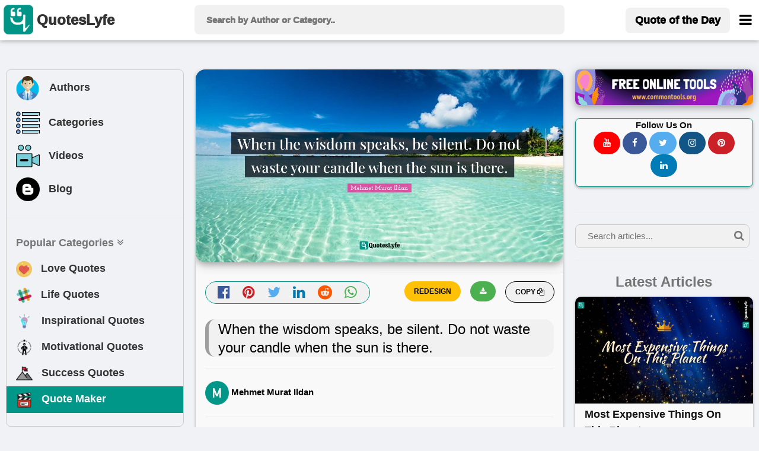

--- FILE ---
content_type: text/html; charset=UTF-8
request_url: https://www.quoteslyfe.com/quote/When-the-wisdom-speaks-be-silent-Do-878981
body_size: 12086
content:
<!doctype html>
<html>  
<head>
<title>When the wisdom speaks, be silent. Do not waste your candle when the s... Quote by Mehmet Murat Ildan - QuotesLyfe </title>
<meta charset="utf-8">
<link rel="dns-prefetch" href="//fonts.googleapis.com">
<link rel="dns-prefetch" href="//fonts.gstatic.com">
<link rel="dns-prefetch" href="//www.google-analytics.com">
<link rel="dns-prefetch" href="//www.googletagservices.com">
<link rel="dns-prefetch" href="//www.google.com">
<link rel="dns-prefetch" href="//adservice.google.com">
<link rel="dns-prefetch" href="//cdn.ampproject.org">
<link rel="dns-prefetch" href="//tpc.googlesyndication.com">
<link rel="dns-prefetch" href="//securepubads.g.doubleclick.net">
<link rel="dns-prefetch" href="//ad.doubleclick.net">
<link rel="dns-prefetch" href="//cm.g.doubleclick.net">
<link rel="dns-prefetch" href="//stats.g.doubleclick.net">
<link rel="dns-prefetch" href="//tpc.googlesyndication.com">
<link rel="dns-prefetch" href="//pagead2.googlesyndication.com">
<meta name="viewport" content="width=device-width, initial-scale=1">
 <script data-ad-client="ca-pub-3226261360269123" async src="https://pagead2.googlesyndication.com/pagead/js/adsbygoogle.js"></script>  
<meta name="description" content="Quote by Mehmet Murat Ildan: &quot;When the wisdom speaks, be silent. Do not waste your candle when the sun is there....&quot; at www.quoteslyfe.com. This quote is about wisdom, candle, sun, waste, silent,. Download or share this Mehmet Murat Ildan quote with your friends on facebook, linkedin, whatsapp, twitter, and on other social media. ">
<link rel="canonical" href="https://www.quoteslyfe.com/quote/When-the-wisdom-speaks-be-silent-Do-878981">
<meta property="og:site_name" content="Quoteslyfe">
<meta property="og:title" content="Quote by Mehmet Murat Ildan">
<meta property="og:type" content="article">
<meta property="og:description" content="&quot;When the wisdom speaks, be silent. Do not waste your candle when the sun is there....&quot; - Mehmet Murat Ildan @ www.quoteslyfe.com. ">
<meta property="og:image" content="https://www.quoteslyfe.com/images/collection3/quotations878/When-the-wisdom-speaks-be-silent-Do-878981.jpg">
<meta property="og:image:type" content="image/jpeg">
<meta property="og:image:width" content="1200">
<meta property="og:image:height" content="630">
<meta name="twitter:card" content="summary_large_image">
<meta name="twitter:site" content="@QuotesLyfe_com">
<meta name="twitter:creater" content="@QuotesLyfe_com">
<meta name="twitter:title" content="Quote by Mehmet Murat Ildan">
<meta name="twitter:description" content="&quot;When the wisdom speaks, be silent. Do not waste your candle when the sun is there....&quot; - Mehmet Murat Ildan.">
<meta name="twitter:image" content="https://www.quoteslyfe.com/images/collection3/quotations878/When-the-wisdom-speaks-be-silent-Do-878981.jpg">
<link rel="stylesheet" href="https://www.quoteslyfe.com/css/style.css">
<link rel="stylesheet" href="https://cdnjs.cloudflare.com/ajax/libs/font-awesome/4.7.0/css/font-awesome.min.css">
<link rel="stylesheet" href="https://www.quoteslyfe.com/css/w3.css">
<script src="https://www.quoteslyfe.com/scripts/jquery-2.1.1.min.js" type="text/javascript"></script>
<script src="https://www.quoteslyfe.com/scripts/lazysizes.min.js" type="text/javascript"></script>
<script type='text/javascript' src='https://platform-api.sharethis.com/js/sharethis.js#property=604367546f7ab900129ce74c&product=sop' async='async'></script>
<link rel="apple-touch-icon" sizes="180x180" href="https://www.quoteslyfe.com/apple-touch-icon.png">
<link rel="icon" type="image/png" sizes="32x32" href="https://www.quoteslyfe.com/favicon-32x32.png">
<link rel="icon" type="image/png" sizes="16x16" href="https://www.quoteslyfe.com/favicon-16x16.png">
<link rel="manifest" href="https://www.quoteslyfe.com/site.webmanifest">
</head>
<body style="background-color: #f0f2f5;">
<script>
function myFunction() {
var x = document.getElementById("demo");
if (x.className.indexOf("w3-show") == -1) {
x.className += " w3-show";
} else {
x.className = x.className.replace("w3-show", "");
}
}

function myFunction2() {
var x = document.getElementById("demo");
x.className = x.className.replace(" w3-show", "");
}
</script>
<!-- Global site tag (gtag.js) - Google Analytics -->
<script async src="https://www.googletagmanager.com/gtag/js?id=G-NG0R4KZEB9"></script>
<script>
  window.dataLayer = window.dataLayer || [];
  function gtag(){dataLayer.push(arguments);}
  gtag('js', new Date());

  gtag('config', 'G-NG0R4KZEB9');
</script>
<script async src="https://fundingchoicesmessages.google.com/i/pub-3226261360269123?ers=1" nonce="Trf_ZW9cQTuXleRnhkz0jw"></script><script nonce="Trf_ZW9cQTuXleRnhkz0jw">(function() {function signalGooglefcPresent() {if (!window.frames['googlefcPresent']) {if (document.body) {const iframe = document.createElement('iframe'); iframe.style = 'width: 0; height: 0; border: none; z-index: -1000; left: -1000px; top: -1000px;'; iframe.style.display = 'none'; iframe.name = 'googlefcPresent'; document.body.appendChild(iframe);} else {setTimeout(signalGooglefcPresent, 0);}}}signalGooglefcPresent();})();</script>
<!-- Start of Navigation bar -->
<div class="w3-top w3-card" style="background-color: #FFFFFF;z-index:9999;">
<div style="max-width:1400px;margin: 0 auto;">
<div class="w3-bar w3-padding  w3-row" style="letter-spacing:0px;  font-weight: 920;min-height: 67px;">

<div class="w3-col l3 m3 s2" >
<a href="https://www.quoteslyfe.com/" class="w3-left w3-hover-opacity" style="margin-left:-10px;"><img src="https://www.quoteslyfe.com/images/logo/quoteslyfe_logo.png"  style="height:50px;width: 50px;" title="QuotesLyfe Logo"></a>
<a href="https://www.quoteslyfe.com/" class="w3-bar-item w3-xlarge w3-hide-small w3-hover-text-teal w3-hide-medium"><b style="font-size: 24px;margin-left: -10px;">QuotesLyfe</b></a>

</div>

<div class="w3-col l6 m8 s9">
<script>                                                                                                                                                                                                                                            
$(document).ready(function(){
$("#search-box").keyup(function(){
if(!$.active)
{

    $.ajax({
    type: "POST",
    url: "https://www.quoteslyfe.com/fetch_quotes.php",
    data:'query='+$(this).val(),
    beforeSend: function(){
      $("#search-box").css("background","#FFF url(LoaderIcon.gif) no-repeat 165px");
    },

    success: function(data){

setTimeout(
          function() {
    $("#suggesstion-box").show();
    $("#suggesstion-box").html(data); },50);
    $("#search-box").css("background","#FFF");
    $("#suggesstion-box").mouseout(function(){
      $(this).hide();
});

    $("#suggesstion-box").mouseover(function(){
    $("#suggesstion-box").show();
});

    $("#search-box").mouseover(function(){
    $("#suggesstion-box").show();
});

    $("#search-box").mouseout(function(){
    $("#suggesstion-box").hide();
    });


    }

    });

  }


  });
});
</script>
<form action="https://www.quoteslyfe.com/search/" method="GET" style="display:inline;">
<input type="text" name="query" placeholder=" Search by Author or Category.." style="width: 100%;height:50px;font-size: 1.0em; " class="w3-padding w3-light-gray w3-border-0  w3-round-large " id="search-box" autocomplete="off">
</form>
<div id="suggesstion-box" style="margin-top: 0px;font-weight: 700;cursor:pointer;" class=" w3-card-2 w3-light-gray w3-small w3-dropdown-content w3-round-large w3-responsive w3-white w3-col l6 m8 s9">
</div> 
</div>
<!-- Right-sided navbar links. Hide them on small screens -->
<div class="w3-col l3 m1 s1" >
<div class="w3-right">
  <a style="margin-top: 5px;" href="https://www.quoteslyfe.com/quote-of-the-day" class="w3-bar-item w3-button w3-light-gray w3-hide-small w3-large  w3-hide-medium w3-round-large"><b>Quote of the Day</b></a>
<style type="text/css">
  @media only screen and (max-width: 600px) {
  #menubar {
    margin-left: -224px;
   width:270px;
  }
  }
   @media only screen and (min-width: 601px) {
  #menubar {
   margin-left: -50px;
   width:270px;
  }
  }
</style>
<a href="javascript:void(0)" class="w3-bar-item w3-button w3-xlarge w3-text-black" style="margin-right: -20px;" onclick="myFunction('menubar')"><i class="fa fa-bars" style="font-size: 24px;margin-top:4px;"></i></a>
<div id="menubar" style="margin-top: 47px;" class="w3-dropdown-content w3-bar-block w3-border w3-text-grey w3-white" >
  <a href="https://www.quoteslyfe.com/quote-of-the-day" class="w3-bar-item w3-button w3-hover-teal w3-hide-large"><i class="fa fa-quote-left"></i> Today's Quote</a>
  <a href="https://www.quoteslyfe.com/popular-quote-categories" class="w3-bar-item w3-button w3-hover-teal"><i class="fa fa-hashtag"></i> Popular Categories</a>
  <a href="https://www.quoteslyfe.com/popular-authors-quote" class="w3-bar-item w3-button w3-hover-teal"><i class="fa fa-user"></i> Popular Authors</a>
  <a href="https://www.quoteslyfe.com/blog" class="w3-bar-item w3-button    w3-hover-teal"><b><i class="fa fa-hashtag"> </i> Blog</b></a>
    <div class="w3-light-gray">
    <a href="https://www.quoteslyfe.com/aboutus" class="w3-bar-item w3-button w3-hover-teal">About Us</a>
    <a href="https://www.quoteslyfe.com/contactus" class="w3-bar-item w3-button w3-hover-teal">Contact Us</a>
    <a href="https://www.quoteslyfe.com/disclaimer" class="w3-bar-item w3-button w3-hover-teal">Disclaimer</a>
    <a href="https://www.quoteslyfe.com/privacy-policy" class="w3-bar-item w3-button w3-hover-teal">Privacy Policy</a>
    <a href="https://www.quoteslyfe.com/terms-and-conditions" class="w3-bar-item w3-button w3-hover-teal">Terms and Conditions</a>
      <div class="w3-small w3-center">
   <br>     
  <b>Follow Us On</b><br>
  <a class="w3-button w3-small w3-round-xxlarge" href="https://www.facebook.com/QuotesLyfe-102180991457302/" title="QuotesLyfe on Facebook" style="background-color: #3B5998;" rel="nofollow" target="_blank"><i class="fa fa-facebook w3-text-white"></i></a>
  <a class="w3-button w3-small w3-round-xxlarge" href="https://twitter.com/QuotesLyfe_com" title="QuotesLyfe on Twitter" style="background-color: #55ACEE;" rel="nofollow" target="_blank"><i class="fa fa-twitter w3-text-white"></i></a>
  <a class="w3-button w3-small w3-round-xxlarge" href="https://www.instagram.com/quoteslyfe_com/" title="QuotesLyfe on Instagram" style="background-color:#125688;" rel="nofollow" target="_blank"><i class="fa fa-instagram  w3-text-white"></i></a>
  <a class="w3-button w3-small w3-round-xxlarge" href="https://www.pinterest.com/4a1199ae29dc73e53d32b437b15ffb/" title="QuotesLyfe on Pinterest" style="background-color: #cb2027;" rel="nofollow" target="_blank"><i class="fa fa-pinterest  w3-text-white"></i></a>
  <a class="w3-button w3-small w3-round-xxlarge" href="https://www.linkedin.com/company/quoteslyfe" title="QuotesLyfe on Linkedin" style="background-color:#007bb5;" rel="nofollow" target="_blank"><i class="fa fa-linkedin  w3-text-white"></i></a>
<br><br>
  </div>    
    </div>
</div>  
</div>
</div>
</div>
</div>
</div>
<div class="w3-card-4 w3-text-black w3-padding-8 w3-hide-large w3-responsive w3-topbar w3-border-black" style="white-space: nowrap;background-color: #ccc;margin-top: 67px;">
<a href="https://www.quoteslyfe.com/popular-authors-quote" class="w3-bar-item w3-button   w3-hover-teal" ><b><i class="fa fa-user"> </i> Authors</b></a>
<a href="https://www.quoteslyfe.com/popular-quote-categories" class="w3-bar-item w3-button    w3-hover-teal"><b><i class="fa fa-list"> </i> Categories</b></a>
<a href="https://www.quoteslyfe.com/blog" class="w3-bar-item w3-button    w3-hover-teal"><b><i class="fa fa-hashtag"> </i> Blog</b></a>
<a href="https://www.quoteslyfe.com/quote-maker" class="w3-bar-item w3-button    w3-hover-teal w3-amber"  rel="nofollow"><b><i class="fa fa-edit"> </i> Quote Maker</b></a>
 <a href="https://www.quoteslyfe.com/video-collection" class="w3-bar-item w3-button w3-hover-teal"><b><i class="fa fa-video-camera"> </i> Videos</b></a>
</div>
<script>
function myFunction(id) {

var x = document.getElementById(id);
if (x.className.indexOf("w3-show") == -1) {
x.className += " w3-show";
} else {
x.className = x.className.replace("w3-show", "");
}
}

function myFunction2() {
var x = document.getElementById("my_cat_drop_down");
x.className = x.className.replace(" w3-show", "");

}
</script>

<style type="text/css">
  input:focus{
    outline: none;
}

 button:focus{
    outline: none;
}
</style>
<div style="margin-bottom: 85px;" class="w3-hide-small w3-hide-medium">
    &nbsp;
</div>
<style>A {text-decoration: none;} </style>

    <script type="application/javascript" src="https://sdki.truepush.com/sdk/v2.0.3/app.js" async></script>
    <script>
    var truepush = window.truepush || [];
            
    truepush.push(function(){
        truepush.Init({
            id: "6067f7f2f7b577b5ff795e2d"
        },function(error){
          if(error) console.error(error);
        })
    })
    </script>
<!--script charset="UTF-8" src="//web.webpushs.com/js/push/bc6edf50817f7e0c0aff5ff80b54b114_1.js" async></script> -->
<!-- End of Navigation bar -->
<div style="margin-top: 40px;max-width: 1400px;margin: auto;">
<div class="w-hide-small-w3-hide-medium" style="width:165px;margin-left:-170px;position:fixed">
<!-- Ezoic - SideBar - sidebar_floating_2 -->
<div id="ezoic-pub-ad-placeholder-183"> </div>
<!-- End Ezoic - SideBar - sidebar_floating_2 -->
</div>
<div class="w-hide-small-w3-hide-medium" style="width:165px;margin-left:1410px;position:fixed">
<!-- Ezoic - sidebar_floating_2 - sidebar_floating_2 -->
<div id="ezoic-pub-ad-placeholder-184"> </div>
<!-- End Ezoic - sidebar_floating_2 - sidebar_floating_2 -->
</div>
<div class="w3-col l3 w3-hide-small w3-hide-medium">
<aside>
<div style="margin: 10px;" class="w3-border w3-round-large w3-hover-border-gray">	
<div class="w3-bar-block w3-large">
<a href="https://www.quoteslyfe.com/popular-authors-quote" class="w3-bar-item w3-button w3-hover-light-gray" ><b><img style="margin-left:-3px;" class="lazyload" data-src="https://www.quoteslyfe.com//images/icons/author.png" width="45px;" title="Author">&nbsp;&nbsp; Authors</b></a>
<a href="https://www.quoteslyfe.com/popular-quote-categories" class="w3-bar-item w3-button   w3-hover-light-gray"><b><img class="lazyload" data-src="https://www.quoteslyfe.com//images/icons/category.png" width="40x;" title="Categories">&nbsp;&nbsp; Categories</b></a>
<a href="https://www.quoteslyfe.com/video-collection" class="w3-bar-item w3-button w3-hover-light-gray"><b><img class="lazyload" data-src="https://www.quoteslyfe.com//images/icons/video.png" width="40x;" title="Video">&nbsp;&nbsp; Videos</b></a>
<a href="https://www.quoteslyfe.com/blog" class="w3-bar-item w3-button w3-hover-light-gray"><b><img class="lazyload" data-src="https://www.quoteslyfe.com//images/icons/blog.png" width="40x;" title="Blog">&nbsp;&nbsp; Blog</b></a>
<hr>
<a href="#" class="w3-bar-item w3-text-gray"><b>Popular Categories <i class="fa fa-angle-double-down "></i> </b></a>
<a href="https://www.quoteslyfe.com/category/love-quotes" class="w3-bar-item w3-button w3-hover-light-gray"><b><img class="lazyload" data-src="https://www.quoteslyfe.com//images/icons/love.png" width="27x;" title="Love"> &nbsp;&nbsp;Love Quotes</b></a>
<a href="https://www.quoteslyfe.com/category/life-quotes" class="w3-bar-item w3-button   w3-hover-light-gray"><b><img class="lazyload" data-src="https://www.quoteslyfe.com//images/icons/life.png" width="27x;" title="Life"> &nbsp;&nbsp;Life Quotes</b></a>
<a href="https://www.quoteslyfe.com/category/inspirational-quotes" class="w3-bar-item w3-button   w3-hover-light-gray"><b><img class="lazyload" data-src="https://www.quoteslyfe.com//images/icons/inspirational.png" width="28x;" title="Inspirational"> &nbsp;&nbsp;Inspirational Quotes</b></a>
<a href="https://www.quoteslyfe.com/category/motivational-quotes" class="w3-bar-item w3-button  w3-hover-light-gray"><b><img class="lazyload" data-src="https://www.quoteslyfe.com//images/icons/motivational.png" width="28x;" title="Motivational"> &nbsp;&nbsp;Motivational Quotes</b></a>
<a href="https://www.quoteslyfe.com/category/success-quotes" class="w3-bar-item w3-button w3-hover-light-gray"><b><img class="lazyload" data-src="https://www.quoteslyfe.com//images/icons/success.png" width="28x;" title="Success"> &nbsp;&nbsp;Success Quotes</b></a>
<a href="https://www.quoteslyfe.com/quote-maker" class="w3-bar-item w3-button w3-teal w3-hover-light-white w3-text-white"  rel="nofollow"><b><img class="lazyload" data-src="https://www.quoteslyfe.com//images/icons/quote_maker.png" width="28x;" title="Quote Maker">  &nbsp;&nbsp;Quote Maker</b></a>
</div>
<br>
</div>
<div style="margin: 10px;">
<div id="ezoic-pub-ad-placeholder-162"> 
</div>	
</div>
</aside>
</div>
<main>
<div class="w3-col l6">
<div class="w3-hide-large">
<br>
</div>
<div style="margin:10px;">
<!--Start Upload Image -->
<!--End Uploaded Image -->
<!--Start Wallpaper Image -->
<div class="w3-row">
<style type="text/css">
@media only screen and (min-width: 280px) {.firstquote2{min-height: 136px;}}
@media only screen and (min-width: 320px) {.firstquote2{min-height: 157px;}}
@media only screen and (min-width: 360px) {.firstquote2{min-height: 178px;}}
@media only screen and (min-width: 410px) {.firstquote2{min-height: 204px;}}
@media only screen and (min-width: 540px) {.firstquote2{min-height: 273px;}}
@media only screen and (min-width: 768px) {.firstquote2{min-height: 393px;}}
@media only screen and (min-width: 992px) {.firstquote2{min-height: 250px;}}
@media only screen and (min-width: 1200px) {.firstquote2{min-height: 304px;}}
@media only screen and (min-width: 1400px) {.firstquote2{min-height: 357px;}}
</style>
<div class=" masonry-item w3-xlarge" >
<div class="w3-margin-bottom" title="When the wisdom speaks, be silent. Do not waste your candle when the sun is there.">
     <img src="https://www.quoteslyfe.com/images/collection3/quotations878/When-the-wisdom-speaks-be-silent-Do-878981.jpg"  style="width: 100%;" class="lazyload w3-round-xlarge w3-card-4 firstquote2 noresize" alt="Mehmet Murat Ildan Quotes: When the wisdom speaks, be silent. Do not waste your candle when the sun is there.">
</div>
<div class="w3-half" >
<div class="w3-center w3-xlarge  w3-text-gray w3-border w3-border-teal w3-light-gray w3-round-xxlarge w3-margin">
<a href="https://www.facebook.com/sharer.php?u=https://www.quoteslyfe.com/quote/When-the-wisdom-speaks-be-silent-Do-878981" target="_blank" title="Share on Facebook" rel="nofollow"><i class="fa fa-facebook-official w3-hover-text-black" style="color: #3B5998;" ></i>
</a>
&nbsp;
<a href="https://pinterest.com/pin/create/button/?url=https://www.quoteslyfe.com/quote/When-the-wisdom-speaks-be-silent-Do-878981&media=https://www.quoteslyfe.com/images/collection3/quotations878/When-the-wisdom-speaks-be-silent-Do-878981.jpg&description=&quot;When the wisdom speaks, be silent. Do not waste your candle when the sun is there....&quot;, - Mehmet Murat Ildan" target="_blank" title="Pin it (Pinterest)" rel="nofollow">
<i class="fa fa-pinterest w3-hover-text-black" style="color: #cb2027;"></i>
</a>
&nbsp;
<a href="https://twitter.com/share?url=https://www.quoteslyfe.com/quote/When-the-wisdom-speaks-be-silent-Do-878981&text=&quot;When the wisdom speaks, be silent. Do not waste your candle when the sun is there....&quot;, - Mehmet Murat Ildan" target="_blank" title="Share on Twitter" rel="nofollow" >
<i class="fa fa-twitter w3-hover-text-black" style="color: #55ACEE;"></i>
</a>
&nbsp;
<a href="https://www.linkedin.com/shareArticle?mini=true&url=https://www.quoteslyfe.com/quote/When-the-wisdom-speaks-be-silent-Do-878981&t=&quot;When the wisdom speaks, be silent. Do not waste your candle when the sun is there....&quot;, - Mehmet Murat Ildan" target="_blank" title="Share on Linkedin" rel="nofollow">
<i class="fa fa-linkedin w3-hover-text-black" style="color: #007bb5;"></i>
</a>
&nbsp;
<a href="http://www.reddit.com/submit?url=https://www.quoteslyfe.com/quote/When-the-wisdom-speaks-be-silent-Do-878981" target="_blank" title="Share on Reddit" rel="nofollow">
<i class="fa fa-reddit w3-hover-text-black" style="color: #ff5700;"></i>
</a>
&nbsp;
<a href="whatsapp://send?text=&quot;When the wisdom speaks, be silent. Do not waste your candle when the sun is there....&quot;, - Mehmet Murat Ildan https://www.quoteslyfe.com/quote/When-the-wisdom-speaks-be-silent-Do-878981" target="_blank" data-action="share/whatsapp/share" title="Share on Whatsapp" rel="nofollow">
<i class="fa fa-whatsapp w3-hover-text-black w3-text-green" ></i>
</a>
</div>
</div>
<div class="w3-half">
<div>
<div class="masonry-description w3-xlarge">
<button type="button" class="w3-button w3-light-gray w3-border w3-border-black w3-round-xxlarge w3-small w3-right" onclick="CopyToClipboard('main_quote')">
<b> COPY <i class="fa fa-copy"></i></b>
</button>
<a href="https://www.quoteslyfe.com/images/collection3/quotations878/When-the-wisdom-speaks-be-silent-Do-878981.jpg" download>
<button type="button" class="w3-button w3-green w3-round-xxlarge w3-small w3-right w3-margin-right" title="Download">
<b> <i class="fa fa-download"></i></b>
</button>
</a>
<form action='https://www.quoteslyfe.com/quote-maker' method="POST" target="_blank" style="">
<input type="hidden" name="quote" id="quote" value="When the wisdom speaks, be silent. Do not waste your candle when the sun is there.">
<input type="hidden" name="author" id="author" value="Mehmet Murat Ildan">
<input type="submit" name="REDESIGN" class="w3-button w3-amber w3-round-xxlarge w3-small w3-right w3-margin-right w3-center" value="REDESIGN" style="font-weight:bold;">
</form>
<br>
</div>
</div>
</div>
<div class="w3-large w3-container">
<h1 id="main_quote" class="w3-leftbar w3-border-gray w3-container w3-light-gray w3-round-xlarge w3-xlarge" >
<blockquote>When the wisdom speaks, be silent. Do not waste your candle when the sun is there.</blockquote>
</h1>
<hr>
<span>
     <b class="w3-text-black w3-medium"><img src="https://www.quoteslyfe.com/images/alphabets/m.jpg"  alt=""  style="width:40px;" class="w3-circle"> Mehmet Murat Ildan</b>
</span>
<hr>
 <span class="w3-medium w3-text-gray">
<a href="https://www.quoteslyfe.com/author/Mehmet-Murat-Ildan-quotes">
Check all other quotes by <b class="w3-text-black w3-hover-text-blue w3-opacity" style = "text-decoration:underline;">Mehmet Murat Ildan</b>
</a>
</span>
<br><br>
<div id="ezoic-pub-ad-placeholder-164"> </div>
<p class="w3-margin-top">
<i class="fa fa-star w3-text-pink w3-xlarge"> </i>Want to display this quote image  on your website or blog? Simply copy and paste the below code on your website/blog.
</p>
<b>Embed: </b>
<input type="text" style="max-height:30px;" id="embedquote" class="w3-input w3-border w3-sand w3-round-xxlarge" value="<a href=&quot;https://www.quoteslyfe.com/quote/When-the-wisdom-speaks-be-silent-Do-878981&quot;><img src=&quot;https://www.quoteslyfe.com/images/collection3/quotations878/When-the-wisdom-speaks-be-silent-Do-878981.jpg&quot;></a>" onClick="this.select();" readonly>

<p class="w3-margin-top w3-opacity w3-medium">
	Format of this image is jpg. The width and height of image are 1200 and 630, repectively. This image is available for free to download.
</p>
</div>
<br>
</div>
</div>
<br>
<!--End Wallpaper Image -->
<br>
<!--<script defer id="vidcrunchJS751081346" src="https://cdn.vidcrunch.com/integrations/62ceb97c530ec9854d72de4e/Resurchify_Quoteslyfe.com_Responsive_Floating_DFP_1307.js"></script>-->
<br>
<!--Start Image 3-->
<!--Start Citation Card -->
<div class="masonry-item w3-container">
 <div>
  <h2><b>Citation</b></h2>
  <p class="w3-medium">Use the citation below to add this quote to your bibliography:</p>
</div>
<hr>
<div class="w3-bar">
   Styles:
  <button class="w3-tag 3-button w3-light-gray" onclick="openCite('MLA')">MLA</button>
  <button class="w3-tag 3-button w3-light-gray" onclick="openCite('Chicago')">Chicago</button>
  <button class="w3-tag 3-button w3-light-gray" onclick="openCite('APA')">APA</button>
</div>
<br>
<div id="MLA" class="w3-display-container cite">
  <span onclick="this.parentElement.style.display='none'"
  class="w3-button w3-large w3-display-topright">&times;</span>
  <h4 class="w3-text-gray">MLA Style Citation</h4>
   <p class="w3-border w3-container">
     <br>
     <cite><b>"Mehmet Murat Ildan Quotes."</b></cite> <em>Quoteslyfe.com</em>, 2026. Wed. 21 Jan. 2026. <<a href="https://www.quoteslyfe.com/quote/When-the-wisdom-speaks-be-silent-Do-878981">https://www.quoteslyfe.com/quote/When-the-wisdom-speaks-be-silent-Do-878981</a>>.<br><br>
  </p>
</div>
<div id="Chicago" class="w3-display-container cite" style="display:none">
  <span onclick="this.parentElement.style.display='none'"
  class="w3-button w3-large w3-display-topright">&times;</span>
  <h4 class="w3-text-gray">Chicago Style Citation</h4>
    <p class="w3-border w3-container">
     <br>
     <cite><em>Quoteslyfe.com</em>, 2026. <b>"Mehmet Murat Ildan Quotes."</b></cite> Accessed January 21, 2026. <a href="https://www.quoteslyfe.com/quote/When-the-wisdom-speaks-be-silent-Do-878981">https://www.quoteslyfe.com/quote/When-the-wisdom-speaks-be-silent-Do-878981</a>.<br><br>
  </p>
</div>
<div id="APA" class="w3-display-container cite" style="display:none">
  <span onclick="this.parentElement.style.display='none'"
  class="w3-button w3-large w3-display-topright">&times;</span>
  <h4 class="w3-text-gray">APA Style Citation</h4>
   <p class="w3-border w3-container">
     <br>
     <cite><b>Mehmet Murat Ildan Quotes.</b></cite> (n.d.). <em>Quoteslyfe.com</em>, Retrieved January 21, 2026, from <a href="https://www.quoteslyfe.com/quote/When-the-wisdom-speaks-be-silent-Do-878981">https://www.quoteslyfe.com/quote/When-the-wisdom-speaks-be-silent-Do-878981</a>.<br><br>
  </p>
</div>
<br>
<script>
function openCite(cite) {
  var i;
  var x = document.getElementsByClassName("cite");
  for (i = 0; i < x.length; i++) {
    x[i].style.display = "none";
  }
  document.getElementById(cite).style.display = "block";
}
</script>
</div>
<!--End Citation Card -->
<br>
<!-- Ezoic - incontent_quote - incontent_10 -->
<div id="ezoic-pub-ad-placeholder-171"> </div>
<br>
<!-- End Ezoic - incontent_quote - incontent_10 -->
<div class="masonry-item w3-container w3-padding-16">
<h3 class="w3-xlarge"><b><i class="fa fa-hashtag"></i> Tags</b></h3>
<hr>
<div>
<div class="w3-container w3-margin-top">
<a href="https://www.quoteslyfe.com/category/wisdom-quotes"><p class="w3-tag w3-large w3-border w3-round-xxlarge w3-text-black  w3-hover-text-blue w3-hover-border-blue" style="margin-bottom: 4px;background-color: rgb(235, 235, 232);">wisdom</p></a> <a href="https://www.quoteslyfe.com/category/candle-quotes"><p class="w3-tag w3-large w3-border w3-round-xxlarge w3-text-black  w3-hover-text-blue w3-hover-border-blue" style="margin-bottom: 4px;background-color: rgb(235, 235, 232);">candle</p></a> <a href="https://www.quoteslyfe.com/category/sun-quotes"><p class="w3-tag w3-large w3-border w3-round-xxlarge w3-text-black  w3-hover-text-blue w3-hover-border-blue" style="margin-bottom: 4px;background-color: rgb(235, 235, 232);">sun</p></a> <a href="https://www.quoteslyfe.com/category/waste-quotes"><p class="w3-tag w3-large w3-border w3-round-xxlarge w3-text-black  w3-hover-text-blue w3-hover-border-blue" style="margin-bottom: 4px;background-color: rgb(235, 235, 232);">waste</p></a> <a href="https://www.quoteslyfe.com/category/silent-quotes"><p class="w3-tag w3-large w3-border w3-round-xxlarge w3-text-black  w3-hover-text-blue w3-hover-border-blue" style="margin-bottom: 4px;background-color: rgb(235, 235, 232);">silent</p></a> </div>
</div>
</div>
<br>
<h3 class="w3-large"><b><i class="fa fa-hashtag"></i> Check out</b></h3>
<div class="w3-row">
<a href="https://www.quoteslyfe.com/quote-of-the-day">
<div class="w3-third">
<div class="w3-margin  masonry-item">
<div class="w3-leftbar w3-white w3-card-2 w3-border-teal w3-container w3-padding-8 w3-round-xlarge">
<h4 class="w3-text-black w3-small w3-hover-text-teal"><b><i class="fa fa-calendar-o w3-large"></i> Quote of the day</b></h4>
</div>
</div>
</div>
</a>
<a href="https://www.quoteslyfe.com/popular-authors-quote">
<div class="w3-third">
<div class="w3-margin  masonry-item">
<div class="w3-leftbar w3-white w3-card-2 w3-border-green w3-container w3-padding-8 w3-round-xlarge">
<h4 class="w3-text-black w3-small w3-hover-text-green"><b><i class="fa fa-user w3-large"></i> Popular Authors</b></h4>
</div>
</div>
</div>
</a>
<a href="https://www.quoteslyfe.com/popular-quote-categories">
<div class="w3-third">
<div class="w3-margin  masonry-item">
<div class="w3-leftbar w3-white w3-card-2 w3-border-pink w3-container w3-padding-8 w3-round-xlarge">
<h4 class="w3-text-black w3-small w3-hover-text-pink"><b><i class="fa fa-hashtag w3-large"></i> Popular Categories</b>
</h4>
</div>
</div>
</div>
</a>
</div>
<br>
<h2 class="w3-xlarge "><b><i class="fa fa-hashtag"></i> Other quotes of Mehmet Murat Ildan</b></h2>
<br>
<div>
<div class="masonry-item ">
<div class="masonry-content">
<a href="https://www.quoteslyfe.com/quote/While-people-are-struggling-unhappily-in-the-879127" target="_self">
<div class="w3-display-container">
<div title="View Quote - While people are struggling unhappily in the cities against the cruel authorities, a waterfall happily and cheerfully flows in the nature; there is happiness only if there is freedom!">
<img data-src="https://www.quoteslyfe.com/images/collection3/quotations879/While-people-are-struggling-unhappily-in-the-879127.jpg"  style="width: 100%;" alt="While people are struggling unhappily in the cities against the cruel authorities, a waterfall happily and cheerfully flows in the nature; there is happiness only if there is freedom!" class="lazyload">
</div>
</div>
</a>
<blockquote>
<p class="masonry-description w3-large w3-justify">
While people are struggling unhappily in the cities against the cruel authorities, a waterfall happily and cheerfully flows in the nature; there is happiness only if there is freedom!</p>
</blockquote>
<br>
<div class="w3-container w3-medium w3-light-gray w3-hover-text-teal " style="color:blue;margin-top: -20px;">
<a href="https://www.quoteslyfe.com/author/Mehmet-Murat-Ildan-quotes">
<b title="View Mehmet Murat Ildan Quotes"><i class="fa fa-user"></i> Mehmet Murat Ildan</b>
</a>
<br>
</div><div class="w3-container w3-margin-top">
<b class="w3-text-teal">   </b><a href="https://www.quoteslyfe.com/category/freedom-quotes"><p class="w3-tag w3-medium w3-border w3-round-xxlarge w3-text-black  w3-hover-text-blue w3-hover-border-blue" style="margin-bottom: 4px;background-color: rgb(235, 235, 232);">freedom</p></a> <a href="https://www.quoteslyfe.com/category/people-quotes"><p class="w3-tag w3-medium w3-border w3-round-xxlarge w3-text-black  w3-hover-text-blue w3-hover-border-blue" style="margin-bottom: 4px;background-color: rgb(235, 235, 232);">people</p></a> <a href="https://www.quoteslyfe.com/category/nature-quotes"><p class="w3-tag w3-medium w3-border w3-round-xxlarge w3-text-black  w3-hover-text-blue w3-hover-border-blue" style="margin-bottom: 4px;background-color: rgb(235, 235, 232);">nature</p></a> <a href="https://www.quoteslyfe.com/category/happiness-quotes"><p class="w3-tag w3-medium w3-border w3-round-xxlarge w3-text-black  w3-hover-text-blue w3-hover-border-blue" style="margin-bottom: 4px;background-color: rgb(235, 235, 232);">happiness</p></a> <a href="https://www.quoteslyfe.com/category/cities-quotes"><p class="w3-tag w3-medium w3-border w3-round-xxlarge w3-text-black  w3-hover-text-blue w3-hover-border-blue" style="margin-bottom: 4px;background-color: rgb(235, 235, 232);">cities</p></a> </div>
<div collection="3" id="879127" class="social_share w3-container w3-center w3-xlarge w3-animate-bottom" style="min-height:57px;"></div>
</div>
</div>
<br>
<div class="masonry-item ">
<div class="masonry-content">
<a href="https://www.quoteslyfe.com/quote/There-is-a-hidden-message-in-every-878976" target="_self">
<div class="w3-display-container">
<div title="View Quote - There is a hidden message in every waterfall. It says, if you are flexible, falling will not hurt you!">
<img data-src="https://www.quoteslyfe.com/images/collection3/quotations878/There-is-a-hidden-message-in-every-878976.jpg"  style="width: 100%;" alt="There is a hidden message in every waterfall. It says, if you are flexible, falling will not hurt you!" class="lazyload">
</div>
</div>
</a>
<blockquote>
<p class="masonry-description w3-large w3-justify">
There is a hidden message in every waterfall. It says, if you are flexible, falling will not hurt you!</p>
</blockquote>
<br>
<div class="w3-container w3-medium w3-light-gray w3-hover-text-teal " style="color:blue;margin-top: -20px;">
<a href="https://www.quoteslyfe.com/author/Mehmet-Murat-Ildan-quotes">
<b title="View Mehmet Murat Ildan Quotes"><i class="fa fa-user"></i> Mehmet Murat Ildan</b>
</a>
<br>
</div><div class="w3-container w3-margin-top">
<b class="w3-text-teal">   </b><a href="https://www.quoteslyfe.com/category/messages-quotes"><p class="w3-tag w3-medium w3-border w3-round-xxlarge w3-text-black  w3-hover-text-blue w3-hover-border-blue" style="margin-bottom: 4px;background-color: rgb(235, 235, 232);">messages</p></a> <a href="https://www.quoteslyfe.com/category/hurt-quotes"><p class="w3-tag w3-medium w3-border w3-round-xxlarge w3-text-black  w3-hover-text-blue w3-hover-border-blue" style="margin-bottom: 4px;background-color: rgb(235, 235, 232);">hurt</p></a> <a href="https://www.quoteslyfe.com/category/fall-quotes"><p class="w3-tag w3-medium w3-border w3-round-xxlarge w3-text-black  w3-hover-text-blue w3-hover-border-blue" style="margin-bottom: 4px;background-color: rgb(235, 235, 232);">fall</p></a> <a href="https://www.quoteslyfe.com/category/flexible-quotes"><p class="w3-tag w3-medium w3-border w3-round-xxlarge w3-text-black  w3-hover-text-blue w3-hover-border-blue" style="margin-bottom: 4px;background-color: rgb(235, 235, 232);">flexible</p></a> </div>
<div collection="3" id="878976" class="social_share w3-container w3-center w3-xlarge w3-animate-bottom" style="min-height:57px;"></div>
</div>
</div>
<br>
<div class="masonry-item ">
<div class="masonry-content">
<a href="https://www.quoteslyfe.com/quote/Water-is-the-most-perfect-traveller-because-207133" target="_self">
<div class="w3-display-container">
<div title="View Quote - Water is the most perfect traveller because when it travels it becomes the path itself!">
<img data-src="https://www.quoteslyfe.com/images/collection3/quotations207/Water-is-the-most-perfect-traveller-because-207133.jpg"  style="width: 100%;" alt="Water is the most perfect traveller because when it travels it becomes the path itself!" class="lazyload">
</div>
</div>
</a>
<blockquote>
<p class="masonry-description w3-large w3-justify">
Water is the most perfect traveller because when it travels it becomes the path itself!</p>
</blockquote>
<br>
<div class="w3-container w3-medium w3-light-gray w3-hover-text-teal " style="color:blue;margin-top: -20px;">
<a href="https://www.quoteslyfe.com/author/Mehmet-Murat-ildan-quotes">
<b title="View Mehmet Murat ildan Quotes"><i class="fa fa-user"></i> Mehmet Murat ildan</b>
</a>
<br>
</div><div class="w3-container w3-margin-top">
<b class="w3-text-teal">   </b><a href="https://www.quoteslyfe.com/category/murat-ildan-quotes"><p class="w3-tag w3-medium w3-border w3-round-xxlarge w3-text-black  w3-hover-text-blue w3-hover-border-blue" style="margin-bottom: 4px;background-color: rgb(235, 235, 232);">murat-ildan</p></a> <a href="https://www.quoteslyfe.com/category/traveller-quotes"><p class="w3-tag w3-medium w3-border w3-round-xxlarge w3-text-black  w3-hover-text-blue w3-hover-border-blue" style="margin-bottom: 4px;background-color: rgb(235, 235, 232);">traveller</p></a> <a href="https://www.quoteslyfe.com/category/water-quotes"><p class="w3-tag w3-medium w3-border w3-round-xxlarge w3-text-black  w3-hover-text-blue w3-hover-border-blue" style="margin-bottom: 4px;background-color: rgb(235, 235, 232);">water</p></a> <a href="https://www.quoteslyfe.com/category/waterfall-quotes"><p class="w3-tag w3-medium w3-border w3-round-xxlarge w3-text-black  w3-hover-text-blue w3-hover-border-blue" style="margin-bottom: 4px;background-color: rgb(235, 235, 232);">waterfall</p></a> <a href="https://www.quoteslyfe.com/category/turkish-writers-quotes"><p class="w3-tag w3-medium w3-border w3-round-xxlarge w3-text-black  w3-hover-text-blue w3-hover-border-blue" style="margin-bottom: 4px;background-color: rgb(235, 235, 232);">turkish-writers</p></a> <a href="https://www.quoteslyfe.com/category/turkish-literature-quotes"><p class="w3-tag w3-medium w3-border w3-round-xxlarge w3-text-black  w3-hover-text-blue w3-hover-border-blue" style="margin-bottom: 4px;background-color: rgb(235, 235, 232);">turkish-literature</p></a> <a href="https://www.quoteslyfe.com/category/waterfalls-quotes"><p class="w3-tag w3-medium w3-border w3-round-xxlarge w3-text-black  w3-hover-text-blue w3-hover-border-blue" style="margin-bottom: 4px;background-color: rgb(235, 235, 232);">waterfalls</p></a> <a href="https://www.quoteslyfe.com/category/path-quotes"><p class="w3-tag w3-medium w3-border w3-round-xxlarge w3-text-black  w3-hover-text-blue w3-hover-border-blue" style="margin-bottom: 4px;background-color: rgb(235, 235, 232);">path</p></a> <a href="https://www.quoteslyfe.com/category/travelling-quotes"><p class="w3-tag w3-medium w3-border w3-round-xxlarge w3-text-black  w3-hover-text-blue w3-hover-border-blue" style="margin-bottom: 4px;background-color: rgb(235, 235, 232);">travelling</p></a> </div>
<div collection="3" id="207133" class="social_share w3-container w3-center w3-xlarge w3-animate-bottom" style="min-height:57px;"></div>
</div>
</div>
<br>
<div class="masonry-item ">
<div class="masonry-content">
<a href="https://www.quoteslyfe.com/quote/A-very-wise-quote-is-a-spectacular-880432" target="_self">
<div class="w3-display-container">
<div title="View Quote - A very wise quote is a spectacular waterfall! When you see it, you feel its power!">
<img data-src="https://www.quoteslyfe.com/images/collection3/quotations880/A-very-wise-quote-is-a-spectacular-880432.jpg"  style="width: 100%;" alt="A very wise quote is a spectacular waterfall! When you see it, you feel its power!" class="lazyload">
</div>
</div>
</a>
<blockquote>
<p class="masonry-description w3-large w3-justify">
A very wise quote is a spectacular waterfall! When you see it, you feel its power!</p>
</blockquote>
<br>
<div class="w3-container w3-medium w3-light-gray w3-hover-text-teal " style="color:blue;margin-top: -20px;">
<a href="https://www.quoteslyfe.com/author/Mehmet-Murat-Ildan-quotes">
<b title="View Mehmet Murat Ildan Quotes"><i class="fa fa-user"></i> Mehmet Murat Ildan</b>
</a>
<br>
</div><div class="w3-container w3-margin-top">
<b class="w3-text-teal">   </b><a href="https://www.quoteslyfe.com/category/very-wise-quotes"><p class="w3-tag w3-medium w3-border w3-round-xxlarge w3-text-black  w3-hover-text-blue w3-hover-border-blue" style="margin-bottom: 4px;background-color: rgb(235, 235, 232);">very wise</p></a> <a href="https://www.quoteslyfe.com/category/spectacular-quotes"><p class="w3-tag w3-medium w3-border w3-round-xxlarge w3-text-black  w3-hover-text-blue w3-hover-border-blue" style="margin-bottom: 4px;background-color: rgb(235, 235, 232);">spectacular</p></a> <a href="https://www.quoteslyfe.com/category/feels-quotes"><p class="w3-tag w3-medium w3-border w3-round-xxlarge w3-text-black  w3-hover-text-blue w3-hover-border-blue" style="margin-bottom: 4px;background-color: rgb(235, 235, 232);">feels</p></a> <a href="https://www.quoteslyfe.com/category/power-quotes"><p class="w3-tag w3-medium w3-border w3-round-xxlarge w3-text-black  w3-hover-text-blue w3-hover-border-blue" style="margin-bottom: 4px;background-color: rgb(235, 235, 232);">power</p></a> <a href="https://www.quoteslyfe.com/category/waterfalls-quotes"><p class="w3-tag w3-medium w3-border w3-round-xxlarge w3-text-black  w3-hover-text-blue w3-hover-border-blue" style="margin-bottom: 4px;background-color: rgb(235, 235, 232);">waterfalls</p></a> <a href="https://www.quoteslyfe.com/category/wise-quotes"><p class="w3-tag w3-medium w3-border w3-round-xxlarge w3-text-black  w3-hover-text-blue w3-hover-border-blue" style="margin-bottom: 4px;background-color: rgb(235, 235, 232);">wise</p></a> </div>
<div collection="3" id="880432" class="social_share w3-container w3-center w3-xlarge w3-animate-bottom" style="min-height:57px;"></div>
</div>
</div>
<br>
<div class="masonry-item ">
<div class="masonry-content">
<a href="https://www.quoteslyfe.com/quote/Sunset-is-so-marvellous-that-even-the-880387" target="_self">
<div class="w3-display-container">
<div title="View Quote - Sunset is so marvellous that even the sun itself watches it every day in the reflections of the infinite oceans!">
<img data-src="https://www.quoteslyfe.com/images/collection3/quotations880/Sunset-is-so-marvellous-that-even-the-880387.jpg"  style="width: 100%;" alt="Sunset is so marvellous that even the sun itself watches it every day in the reflections of the infinite oceans!" class="lazyload">
</div>
</div>
</a>
<blockquote>
<p class="masonry-description w3-large w3-justify">
Sunset is so marvellous that even the sun itself watches it every day in the reflections of the infinite oceans!</p>
</blockquote>
<br>
<div class="w3-container w3-medium w3-light-gray w3-hover-text-teal " style="color:blue;margin-top: -20px;">
<a href="https://www.quoteslyfe.com/author/Mehmet-Murat-Ildan-quotes">
<b title="View Mehmet Murat Ildan Quotes"><i class="fa fa-user"></i> Mehmet Murat Ildan</b>
</a>
<br>
</div><div class="w3-container w3-margin-top">
<b class="w3-text-teal">   </b><a href="https://www.quoteslyfe.com/category/ocean-quotes"><p class="w3-tag w3-medium w3-border w3-round-xxlarge w3-text-black  w3-hover-text-blue w3-hover-border-blue" style="margin-bottom: 4px;background-color: rgb(235, 235, 232);">ocean</p></a> <a href="https://www.quoteslyfe.com/category/sun-quotes"><p class="w3-tag w3-medium w3-border w3-round-xxlarge w3-text-black  w3-hover-text-blue w3-hover-border-blue" style="margin-bottom: 4px;background-color: rgb(235, 235, 232);">sun</p></a> <a href="https://www.quoteslyfe.com/category/marvellous-quotes"><p class="w3-tag w3-medium w3-border w3-round-xxlarge w3-text-black  w3-hover-text-blue w3-hover-border-blue" style="margin-bottom: 4px;background-color: rgb(235, 235, 232);">marvellous</p></a> <a href="https://www.quoteslyfe.com/category/watches-quotes"><p class="w3-tag w3-medium w3-border w3-round-xxlarge w3-text-black  w3-hover-text-blue w3-hover-border-blue" style="margin-bottom: 4px;background-color: rgb(235, 235, 232);">watches</p></a> <a href="https://www.quoteslyfe.com/category/sunset-quotes"><p class="w3-tag w3-medium w3-border w3-round-xxlarge w3-text-black  w3-hover-text-blue w3-hover-border-blue" style="margin-bottom: 4px;background-color: rgb(235, 235, 232);">sunset</p></a> <a href="https://www.quoteslyfe.com/category/infinite-quotes"><p class="w3-tag w3-medium w3-border w3-round-xxlarge w3-text-black  w3-hover-text-blue w3-hover-border-blue" style="margin-bottom: 4px;background-color: rgb(235, 235, 232);">infinite</p></a> <a href="https://www.quoteslyfe.com/category/reflection-quotes"><p class="w3-tag w3-medium w3-border w3-round-xxlarge w3-text-black  w3-hover-text-blue w3-hover-border-blue" style="margin-bottom: 4px;background-color: rgb(235, 235, 232);">reflection</p></a> </div>
<div collection="3" id="880387" class="social_share w3-container w3-center w3-xlarge w3-animate-bottom" style="min-height:57px;"></div>
</div>
</div>
<br>
<div class="masonry-item ">
<div class="masonry-content">
<a href="https://www.quoteslyfe.com/quote/A-waterfall-cannot-be-silent-just-as-88452" target="_self">
<div class="w3-display-container">
<div title="View Quote - A waterfall cannot be silent, just as the wisdom! When they speak, the voice of power speaks!">
<img data-src="https://www.quoteslyfe.com/images/collection3/quotations88/A-waterfall-cannot-be-silent-just-as-88452.jpg"  style="width: 100%;" alt="A waterfall cannot be silent, just as the wisdom! When they speak, the voice of power speaks!" class="lazyload">
</div>
</div>
</a>
<blockquote>
<p class="masonry-description w3-large w3-justify">
A waterfall cannot be silent, just as the wisdom! When they speak, the voice of power speaks!</p>
</blockquote>
<br>
<div class="w3-container w3-medium w3-light-gray w3-hover-text-teal " style="color:blue;margin-top: -20px;">
<a href="https://www.quoteslyfe.com/author/Mehmet-Murat-ildan-quotes">
<b title="View Mehmet Murat ildan Quotes"><i class="fa fa-user"></i> Mehmet Murat ildan</b>
</a>
<br>
</div><div class="w3-container w3-margin-top">
<b class="w3-text-teal">   </b><a href="https://www.quoteslyfe.com/category/power-quotes"><p class="w3-tag w3-medium w3-border w3-round-xxlarge w3-text-black  w3-hover-text-blue w3-hover-border-blue" style="margin-bottom: 4px;background-color: rgb(235, 235, 232);">power</p></a> <a href="https://www.quoteslyfe.com/category/murat-ildan-quotes"><p class="w3-tag w3-medium w3-border w3-round-xxlarge w3-text-black  w3-hover-text-blue w3-hover-border-blue" style="margin-bottom: 4px;background-color: rgb(235, 235, 232);">murat-ildan</p></a> <a href="https://www.quoteslyfe.com/category/wisdom-quotes"><p class="w3-tag w3-medium w3-border w3-round-xxlarge w3-text-black  w3-hover-text-blue w3-hover-border-blue" style="margin-bottom: 4px;background-color: rgb(235, 235, 232);">wisdom</p></a> <a href="https://www.quoteslyfe.com/category/waterfall-quotes"><p class="w3-tag w3-medium w3-border w3-round-xxlarge w3-text-black  w3-hover-text-blue w3-hover-border-blue" style="margin-bottom: 4px;background-color: rgb(235, 235, 232);">waterfall</p></a> <a href="https://www.quoteslyfe.com/category/turkish-writers-quotes"><p class="w3-tag w3-medium w3-border w3-round-xxlarge w3-text-black  w3-hover-text-blue w3-hover-border-blue" style="margin-bottom: 4px;background-color: rgb(235, 235, 232);">turkish-writers</p></a> <a href="https://www.quoteslyfe.com/category/turkish-literature-quotes"><p class="w3-tag w3-medium w3-border w3-round-xxlarge w3-text-black  w3-hover-text-blue w3-hover-border-blue" style="margin-bottom: 4px;background-color: rgb(235, 235, 232);">turkish-literature</p></a> <a href="https://www.quoteslyfe.com/category/waterfalls-quotes"><p class="w3-tag w3-medium w3-border w3-round-xxlarge w3-text-black  w3-hover-text-blue w3-hover-border-blue" style="margin-bottom: 4px;background-color: rgb(235, 235, 232);">waterfalls</p></a> <a href="https://www.quoteslyfe.com/category/voice-quotes"><p class="w3-tag w3-medium w3-border w3-round-xxlarge w3-text-black  w3-hover-text-blue w3-hover-border-blue" style="margin-bottom: 4px;background-color: rgb(235, 235, 232);">voice</p></a> </div>
<div collection="3" id="88452" class="social_share w3-container w3-center w3-xlarge w3-animate-bottom" style="min-height:57px;"></div>
</div>
</div>
<br>
<div class="masonry-item ">
<div class="masonry-content">
<a href="https://www.quoteslyfe.com/quote/A-wise-quote-can-only-change-a-90968" target="_self">
<div class="w3-display-container">
<div title="View Quote - A wise quote can only change a wise man! Therefore, wise sayings are for the wise men, not for the fools! The sunflowers turn their face toward the Sun, the fools, toward the darkness!">
<img data-src="https://www.quoteslyfe.com/images/collection3/quotations90/A-wise-quote-can-only-change-a-90968.jpg"  style="width: 100%;" alt="A wise quote can only change a wise man! Therefore, wise sayings are for the wise men, not for the fools! The sunflowers turn their face toward the Sun, the fools, toward the darkness!" class="lazyload">
</div>
</div>
</a>
<blockquote>
<p class="masonry-description w3-large w3-justify">
A wise quote can only change a wise man! Therefore, wise sayings are for the wise men, not for the fools! The sunflowers turn their face toward the Sun, the fools, toward the darkness!</p>
</blockquote>
<br>
<div class="w3-container w3-medium w3-light-gray w3-hover-text-teal " style="color:blue;margin-top: -20px;">
<a href="https://www.quoteslyfe.com/author/Mehmet-Murat-ildan-quotes">
<b title="View Mehmet Murat ildan Quotes"><i class="fa fa-user"></i> Mehmet Murat ildan</b>
</a>
<br>
</div><div class="w3-container w3-margin-top">
<b class="w3-text-teal">   </b></div>
<div collection="3" id="90968" class="social_share w3-container w3-center w3-xlarge w3-animate-bottom" style="min-height:57px;"></div>
</div>
</div>
<br>
<div class="masonry-item ">
<div class="masonry-content">
<a href="https://www.quoteslyfe.com/quote/If-you-have-discovered-a-truth-tell-879030" target="_self">
<div class="w3-display-container">
<div title="View Quote - If you have discovered a truth, tell it first to a parrot! Every new truth needs an insistent repetition!">
<img data-src="https://www.quoteslyfe.com/images/collection3/quotations879/If-you-have-discovered-a-truth-tell-879030.jpg"  style="width: 100%;" alt="If you have discovered a truth, tell it first to a parrot! Every new truth needs an insistent repetition!" class="lazyload">
</div>
</div>
</a>
<blockquote>
<p class="masonry-description w3-large w3-justify">
If you have discovered a truth, tell it first to a parrot! Every new truth needs an insistent repetition!</p>
</blockquote>
<br>
<div class="w3-container w3-medium w3-light-gray w3-hover-text-teal " style="color:blue;margin-top: -20px;">
<a href="https://www.quoteslyfe.com/author/Mehmet-Murat-Ildan-quotes">
<b title="View Mehmet Murat Ildan Quotes"><i class="fa fa-user"></i> Mehmet Murat Ildan</b>
</a>
<br>
</div><div class="w3-container w3-margin-top">
<b class="w3-text-teal">   </b><a href="https://www.quoteslyfe.com/category/firsts-quotes"><p class="w3-tag w3-medium w3-border w3-round-xxlarge w3-text-black  w3-hover-text-blue w3-hover-border-blue" style="margin-bottom: 4px;background-color: rgb(235, 235, 232);">firsts</p></a> <a href="https://www.quoteslyfe.com/category/truth-quotes"><p class="w3-tag w3-medium w3-border w3-round-xxlarge w3-text-black  w3-hover-text-blue w3-hover-border-blue" style="margin-bottom: 4px;background-color: rgb(235, 235, 232);">truth</p></a> <a href="https://www.quoteslyfe.com/category/repetition-quotes"><p class="w3-tag w3-medium w3-border w3-round-xxlarge w3-text-black  w3-hover-text-blue w3-hover-border-blue" style="margin-bottom: 4px;background-color: rgb(235, 235, 232);">repetition</p></a> <a href="https://www.quoteslyfe.com/category/needs-quotes"><p class="w3-tag w3-medium w3-border w3-round-xxlarge w3-text-black  w3-hover-text-blue w3-hover-border-blue" style="margin-bottom: 4px;background-color: rgb(235, 235, 232);">needs</p></a> <a href="https://www.quoteslyfe.com/category/parrots-quotes"><p class="w3-tag w3-medium w3-border w3-round-xxlarge w3-text-black  w3-hover-text-blue w3-hover-border-blue" style="margin-bottom: 4px;background-color: rgb(235, 235, 232);">parrots</p></a> </div>
<div collection="3" id="879030" class="social_share w3-container w3-center w3-xlarge w3-animate-bottom" style="min-height:57px;"></div>
</div>
</div>
<br>
<div class="masonry-item ">
<div class="masonry-content">
<a href="https://www.quoteslyfe.com/quote/Sometimes-when-you-lose-your-way-in-879209" target="_self">
<div class="w3-display-container">
<div title="View Quote - Sometimes when you lose your way in the fog, you end up in a beautiful place! Don't be afraid of getting lost!">
<img data-src="https://www.quoteslyfe.com/images/collection3/quotations879/Sometimes-when-you-lose-your-way-in-879209.jpg"  style="width: 100%;" alt="Sometimes when you lose your way in the fog, you end up in a beautiful place! Don't be afraid of getting lost!" class="lazyload">
</div>
</div>
</a>
<blockquote>
<p class="masonry-description w3-large w3-justify">
Sometimes when you lose your way in the fog, you end up in a beautiful place! Don't be afraid of getting lost!</p>
</blockquote>
<br>
<div class="w3-container w3-medium w3-light-gray w3-hover-text-teal " style="color:blue;margin-top: -20px;">
<a href="https://www.quoteslyfe.com/author/Mehmet-Murat-Ildan-quotes">
<b title="View Mehmet Murat Ildan Quotes"><i class="fa fa-user"></i> Mehmet Murat Ildan</b>
</a>
<br>
</div><div class="w3-container w3-margin-top">
<b class="w3-text-teal">   </b><a href="https://www.quoteslyfe.com/category/sometimes-quotes"><p class="w3-tag w3-medium w3-border w3-round-xxlarge w3-text-black  w3-hover-text-blue w3-hover-border-blue" style="margin-bottom: 4px;background-color: rgb(235, 235, 232);">sometimes</p></a> <a href="https://www.quoteslyfe.com/category/way-quotes"><p class="w3-tag w3-medium w3-border w3-round-xxlarge w3-text-black  w3-hover-text-blue w3-hover-border-blue" style="margin-bottom: 4px;background-color: rgb(235, 235, 232);">way</p></a> <a href="https://www.quoteslyfe.com/category/getting-lost-quotes"><p class="w3-tag w3-medium w3-border w3-round-xxlarge w3-text-black  w3-hover-text-blue w3-hover-border-blue" style="margin-bottom: 4px;background-color: rgb(235, 235, 232);">getting lost</p></a> <a href="https://www.quoteslyfe.com/category/beautiful-quotes"><p class="w3-tag w3-medium w3-border w3-round-xxlarge w3-text-black  w3-hover-text-blue w3-hover-border-blue" style="margin-bottom: 4px;background-color: rgb(235, 235, 232);">beautiful</p></a> <a href="https://www.quoteslyfe.com/category/fog-quotes"><p class="w3-tag w3-medium w3-border w3-round-xxlarge w3-text-black  w3-hover-text-blue w3-hover-border-blue" style="margin-bottom: 4px;background-color: rgb(235, 235, 232);">fog</p></a> </div>
<div collection="3" id="879209" class="social_share w3-container w3-center w3-xlarge w3-animate-bottom" style="min-height:57px;"></div>
</div>
</div>
<br>
<div class="masonry-item ">
<div class="masonry-content">
<a href="https://www.quoteslyfe.com/quote/In-nature-everything-has-a-job-The-879001" target="_self">
<div class="w3-display-container">
<div title="View Quote - In nature, everything has a job. The job of the fog is to beautify further the existing beauties!">
<img data-src="https://www.quoteslyfe.com/images/collection3/quotations879/In-nature-everything-has-a-job-The-879001.jpg"  style="width: 100%;" alt="In nature, everything has a job. The job of the fog is to beautify further the existing beauties!" class="lazyload">
</div>
</div>
</a>
<blockquote>
<p class="masonry-description w3-large w3-justify">
In nature, everything has a job. The job of the fog is to beautify further the existing beauties!</p>
</blockquote>
<br>
<div class="w3-container w3-medium w3-light-gray w3-hover-text-teal " style="color:blue;margin-top: -20px;">
<a href="https://www.quoteslyfe.com/author/Mehmet-Murat-Ildan-quotes">
<b title="View Mehmet Murat Ildan Quotes"><i class="fa fa-user"></i> Mehmet Murat Ildan</b>
</a>
<br>
</div><div class="w3-container w3-margin-top">
<b class="w3-text-teal">   </b><a href="https://www.quoteslyfe.com/category/fog-quotes"><p class="w3-tag w3-medium w3-border w3-round-xxlarge w3-text-black  w3-hover-text-blue w3-hover-border-blue" style="margin-bottom: 4px;background-color: rgb(235, 235, 232);">fog</p></a> <a href="https://www.quoteslyfe.com/category/nature-quotes"><p class="w3-tag w3-medium w3-border w3-round-xxlarge w3-text-black  w3-hover-text-blue w3-hover-border-blue" style="margin-bottom: 4px;background-color: rgb(235, 235, 232);">nature</p></a> <a href="https://www.quoteslyfe.com/category/jobs-quotes"><p class="w3-tag w3-medium w3-border w3-round-xxlarge w3-text-black  w3-hover-text-blue w3-hover-border-blue" style="margin-bottom: 4px;background-color: rgb(235, 235, 232);">jobs</p></a> </div>
<div collection="3" id="879001" class="social_share w3-container w3-center w3-xlarge w3-animate-bottom" style="min-height:57px;"></div>
</div>
</div>
<br>
</div>
<br>
<!-- Ezoic - incontent_quote - incontent_29 -->
<div id="ezoic-pub-ad-placeholder-178"> </div>
<!-- End Ezoic - incontent_quote - incontent_29 -->
<br>
<h2 class="w3-xlarge "><b><i class="fa fa-hashtag"></i> Other quotes you may like</b></h2>
<br>
<div>
<div class="masonry-item">
<div class="masonry-content">
<a href="https://www.quoteslyfe.com/quote/Some-of-the-most-thrilling-things-in-50392" target="_self">
<div class="w3-display-container">
<div title="View Quote - Some of the most thrilling things in life are done on impulse.">
<img data-src="https://www.quoteslyfe.com/images/collection3/quotations50/Some-of-the-most-thrilling-things-in-50392.jpg"  style="width: 100%;" alt="Some of the most thrilling things in life are done on impulse." class="lazyload">
</div>
</div>
</a>
<blockquote>
<p class="masonry-description w3-large w3-justify">
Some of the most thrilling things in life are done on impulse.</p>
</blockquote>
<br>
<div class="w3-container w3-medium w3-light-gray w3-hover-text-teal " style="color:blue;margin-top: -20px;">
<a href="https://www.quoteslyfe.com/author/Syrie-James-The-Missing-Manuscript-of-Jane-Austen-quotes">
<b title="View Syrie James, The Missing Manuscript of Jane Austen Quotes"><i class="fa fa-user"></i> Syrie James, The Missing Manuscript of Jane Austen</b>
</a>
<br>
</div>
<div class="w3-container w3-margin-top">
<b class="w3-text-teal">   </b><a href="https://www.quoteslyfe.com/category/life-quotes"><p class="w3-tag w3-medium w3-border w3-round-xxlarge w3-text-black  w3-hover-text-blue w3-hover-border-blue" style="margin-bottom: 4px;background-color: rgb(235, 235, 232);">life</p></a> <a href="https://www.quoteslyfe.com/category/friends-quotes"><p class="w3-tag w3-medium w3-border w3-round-xxlarge w3-text-black  w3-hover-text-blue w3-hover-border-blue" style="margin-bottom: 4px;background-color: rgb(235, 235, 232);">friends</p></a> <a href="https://www.quoteslyfe.com/category/laurel-ann-quotes"><p class="w3-tag w3-medium w3-border w3-round-xxlarge w3-text-black  w3-hover-text-blue w3-hover-border-blue" style="margin-bottom: 4px;background-color: rgb(235, 235, 232);">laurel-ann</p></a> <a href="https://www.quoteslyfe.com/category/spontaneity-quotes"><p class="w3-tag w3-medium w3-border w3-round-xxlarge w3-text-black  w3-hover-text-blue w3-hover-border-blue" style="margin-bottom: 4px;background-color: rgb(235, 235, 232);">spontaneity</p></a> <a href="https://www.quoteslyfe.com/category/friendship-quotes"><p class="w3-tag w3-medium w3-border w3-round-xxlarge w3-text-black  w3-hover-text-blue w3-hover-border-blue" style="margin-bottom: 4px;background-color: rgb(235, 235, 232);">friendship</p></a> <a href="https://www.quoteslyfe.com/category/samantha-mcdonough-quotes"><p class="w3-tag w3-medium w3-border w3-round-xxlarge w3-text-black  w3-hover-text-blue w3-hover-border-blue" style="margin-bottom: 4px;background-color: rgb(235, 235, 232);">samantha-mcdonough</p></a> </div>

<div collection="3" id="50392" class="social_share w3-container w3-center w3-xlarge w3-animate-bottom" style="min-height:57px;"></div>
</div>
</div><br>
<div class="masonry-item">
<div class="masonry-content">
<a href="https://www.quoteslyfe.com/quote/The-healthy-man-does-not-torture-others-154022" target="_self">
<div class="w3-display-container">
<div title="View Quote - The healthy man does not torture others - generally it is the tortured who turn into torturers.Carl JungSwiss psychologist (1875 - 1961)">
<img data-src="https://www.quoteslyfe.com/images/collection3/quotations154/The-healthy-man-does-not-torture-others-154022.jpg"  style="width: 100%;" alt="The healthy man does not torture others - generally it is the tortured who turn into torturers.Carl JungSwiss psychologist (1875 - 1961)" class="lazyload">
</div>
</div>
</a>
<blockquote>
<p class="masonry-description w3-large w3-justify">
The healthy man does not torture others - generally it is the tortured who turn into torturers.Carl JungSwiss psychologist (1875 - 1961)</p>
</blockquote>
<br>
<div class="w3-container w3-medium w3-light-gray w3-hover-text-teal " style="color:blue;margin-top: -20px;">
<a href="https://www.quoteslyfe.com/author/C-G-Jung-quotes">
<b title="View C.G. Jung Quotes"><i class="fa fa-user"></i> C.G. Jung</b>
</a>
<br>
</div>
<div class="w3-container w3-margin-top">
<b class="w3-text-teal">   </b><a href="https://www.quoteslyfe.com/category/evil-quotes"><p class="w3-tag w3-medium w3-border w3-round-xxlarge w3-text-black  w3-hover-text-blue w3-hover-border-blue" style="margin-bottom: 4px;background-color: rgb(235, 235, 232);">evil</p></a> <a href="https://www.quoteslyfe.com/category/sadism-quotes"><p class="w3-tag w3-medium w3-border w3-round-xxlarge w3-text-black  w3-hover-text-blue w3-hover-border-blue" style="margin-bottom: 4px;background-color: rgb(235, 235, 232);">sadism</p></a> </div>

<div collection="3" id="154022" class="social_share w3-container w3-center w3-xlarge w3-animate-bottom" style="min-height:57px;"></div>
</div>
</div><br>
<div class="masonry-item">
<div class="masonry-content">
<a href="https://www.quoteslyfe.com/quote/If-a-little-hill-of-happiness-would-231853" target="_self">
<div class="w3-display-container">
<div title="View Quote - If a little hill of happiness would satisfy Chris, good for him. Butafter all these years of striving, hoping, dreaming, longing-I wanted amountain high! A hill wasn't enough.">
<img data-src="https://www.quoteslyfe.com/images/collection3/quotations231/If-a-little-hill-of-happiness-would-231853.jpg"  style="width: 100%;" alt="If a little hill of happiness would satisfy Chris, good for him. Butafter all these years of striving, hoping, dreaming, longing-I wanted amountain high! A hill wasn't enough." class="lazyload">
</div>
</div>
</a>
<blockquote>
<p class="masonry-description w3-large w3-justify">
If a little hill of happiness would satisfy Chris, good for him. Butafter all these years of striving, hoping, dreaming, longing-I wanted amountain high! A hill wasn't enough.</p>
</blockquote>
<br>
<div class="w3-container w3-medium w3-light-gray w3-hover-text-teal " style="color:blue;margin-top: -20px;">
<a href="https://www.quoteslyfe.com/author/V-C-Andrews-Flowers-in-the-Attic-quotes">
<b title="View V.C. Andrews, Flowers in the Attic Quotes"><i class="fa fa-user"></i> V.C. Andrews, Flowers in the Attic</b>
</a>
<br>
</div>
<div class="w3-container w3-margin-top">
<b class="w3-text-teal">   </b><a href="https://www.quoteslyfe.com/category/satisfy-quotes"><p class="w3-tag w3-medium w3-border w3-round-xxlarge w3-text-black  w3-hover-text-blue w3-hover-border-blue" style="margin-bottom: 4px;background-color: rgb(235, 235, 232);">satisfy</p></a> <a href="https://www.quoteslyfe.com/category/longing-quotes"><p class="w3-tag w3-medium w3-border w3-round-xxlarge w3-text-black  w3-hover-text-blue w3-hover-border-blue" style="margin-bottom: 4px;background-color: rgb(235, 235, 232);">longing</p></a> <a href="https://www.quoteslyfe.com/category/happiness-quotes"><p class="w3-tag w3-medium w3-border w3-round-xxlarge w3-text-black  w3-hover-text-blue w3-hover-border-blue" style="margin-bottom: 4px;background-color: rgb(235, 235, 232);">happiness</p></a> <a href="https://www.quoteslyfe.com/category/hoping-quotes"><p class="w3-tag w3-medium w3-border w3-round-xxlarge w3-text-black  w3-hover-text-blue w3-hover-border-blue" style="margin-bottom: 4px;background-color: rgb(235, 235, 232);">hoping</p></a> <a href="https://www.quoteslyfe.com/category/mountains-quotes"><p class="w3-tag w3-medium w3-border w3-round-xxlarge w3-text-black  w3-hover-text-blue w3-hover-border-blue" style="margin-bottom: 4px;background-color: rgb(235, 235, 232);">mountains</p></a> <a href="https://www.quoteslyfe.com/category/hill-quotes"><p class="w3-tag w3-medium w3-border w3-round-xxlarge w3-text-black  w3-hover-text-blue w3-hover-border-blue" style="margin-bottom: 4px;background-color: rgb(235, 235, 232);">hill</p></a> <a href="https://www.quoteslyfe.com/category/dreaming-quotes"><p class="w3-tag w3-medium w3-border w3-round-xxlarge w3-text-black  w3-hover-text-blue w3-hover-border-blue" style="margin-bottom: 4px;background-color: rgb(235, 235, 232);">dreaming</p></a> <a href="https://www.quoteslyfe.com/category/mountain-quotes"><p class="w3-tag w3-medium w3-border w3-round-xxlarge w3-text-black  w3-hover-text-blue w3-hover-border-blue" style="margin-bottom: 4px;background-color: rgb(235, 235, 232);">mountain</p></a> <a href="https://www.quoteslyfe.com/category/striving-quotes"><p class="w3-tag w3-medium w3-border w3-round-xxlarge w3-text-black  w3-hover-text-blue w3-hover-border-blue" style="margin-bottom: 4px;background-color: rgb(235, 235, 232);">striving</p></a> <a href="https://www.quoteslyfe.com/category/dreams-quotes"><p class="w3-tag w3-medium w3-border w3-round-xxlarge w3-text-black  w3-hover-text-blue w3-hover-border-blue" style="margin-bottom: 4px;background-color: rgb(235, 235, 232);">dreams</p></a> </div>

<div collection="3" id="231853" class="social_share w3-container w3-center w3-xlarge w3-animate-bottom" style="min-height:57px;"></div>
</div>
</div><br>
<div class="masonry-item">
<div class="masonry-content">
<a href="https://www.quoteslyfe.com/quote/So-lonely-twas-that-God-himself-scarce-270051" target="_self">
<div class="w3-display-container">
<div title="View Quote - So lonely 'twas that God himself scarce seemed there to be.">
<img data-src="https://www.quoteslyfe.com/images/collection3/quotations270/So-lonely-twas-that-God-himself-scarce-270051.jpg"  style="width: 100%;" alt="So lonely 'twas that God himself scarce seemed there to be." class="lazyload">
</div>
</div>
</a>
<blockquote>
<p class="masonry-description w3-large w3-justify">
So lonely 'twas that God himself scarce seemed there to be.</p>
</blockquote>
<br>
<div class="w3-container w3-medium w3-light-gray w3-hover-text-teal " style="color:blue;margin-top: -20px;">
<a href="https://www.quoteslyfe.com/author/Samuel-Taylor-Coleridge-quotes">
<b title="View Samuel Taylor Coleridge Quotes"><i class="fa fa-user"></i> Samuel Taylor Coleridge</b>
</a>
<br>
</div>
<div class="w3-container w3-margin-top">
<b class="w3-text-teal">   </b></div>

<div collection="3" id="270051" class="social_share w3-container w3-center w3-xlarge w3-animate-bottom" style="min-height:57px;"></div>
</div>
</div><br>
<div class="masonry-item">
<div class="masonry-content">
<a href="https://www.quoteslyfe.com/quote/I-think-I-ll-continue-to-work-361440" target="_self">
<div class="w3-display-container">
<div title="View Quote - I think I'll continue to work as a solo artist.">
<img data-src="https://www.quoteslyfe.com/images/collection3/quotations361/I-think-I-ll-continue-to-work-361440.jpg"  style="width: 100%;" alt="I think I'll continue to work as a solo artist." class="lazyload">
</div>
</div>
</a>
<blockquote>
<p class="masonry-description w3-large w3-justify">
I think I'll continue to work as a solo artist.</p>
</blockquote>
<br>
<div class="w3-container w3-medium w3-light-gray w3-hover-text-teal " style="color:blue;margin-top: -20px;">
<a href="https://www.quoteslyfe.com/author/Alvin-Lee-quotes">
<b title="View Alvin Lee Quotes"><i class="fa fa-user"></i> Alvin Lee</b>
</a>
<br>
</div>
<div class="w3-container w3-margin-top">
<b class="w3-text-teal">   </b><a href="https://www.quoteslyfe.com/category/artist-quotes"><p class="w3-tag w3-medium w3-border w3-round-xxlarge w3-text-black  w3-hover-text-blue w3-hover-border-blue" style="margin-bottom: 4px;background-color: rgb(235, 235, 232);">artist</p></a> <a href="https://www.quoteslyfe.com/category/work-quotes"><p class="w3-tag w3-medium w3-border w3-round-xxlarge w3-text-black  w3-hover-text-blue w3-hover-border-blue" style="margin-bottom: 4px;background-color: rgb(235, 235, 232);">work</p></a> <a href="https://www.quoteslyfe.com/category/solo-quotes"><p class="w3-tag w3-medium w3-border w3-round-xxlarge w3-text-black  w3-hover-text-blue w3-hover-border-blue" style="margin-bottom: 4px;background-color: rgb(235, 235, 232);">solo</p></a> <a href="https://www.quoteslyfe.com/category/thinking-quotes"><p class="w3-tag w3-medium w3-border w3-round-xxlarge w3-text-black  w3-hover-text-blue w3-hover-border-blue" style="margin-bottom: 4px;background-color: rgb(235, 235, 232);">thinking</p></a> </div>

<div collection="3" id="361440" class="social_share w3-container w3-center w3-xlarge w3-animate-bottom" style="min-height:57px;"></div>
</div>
</div><br>
<div class="masonry-item">
<div class="masonry-content">
<a href="https://www.quoteslyfe.com/quote/The-probable-is-what-usually-happens-385164" target="_self">
<div class="w3-display-container">
<div title="View Quote - The probable is what usually happens.">
<img data-src="https://www.quoteslyfe.com/images/collection3/quotations385/The-probable-is-what-usually-happens-385164.jpg"  style="width: 100%;" alt="The probable is what usually happens." class="lazyload">
</div>
</div>
</a>
<blockquote>
<p class="masonry-description w3-large w3-justify">
The probable is what usually happens.</p>
</blockquote>
<br>
<div class="w3-container w3-medium w3-light-gray w3-hover-text-teal " style="color:blue;margin-top: -20px;">
<a href="https://www.quoteslyfe.com/author/Aristotle-quotes">
<b title="View Aristotle Quotes"><i class="fa fa-user"></i> Aristotle</b>
</a>
<br>
</div>
<div class="w3-container w3-margin-top">
<b class="w3-text-teal">   </b><a href="https://www.quoteslyfe.com/category/happens-quotes"><p class="w3-tag w3-medium w3-border w3-round-xxlarge w3-text-black  w3-hover-text-blue w3-hover-border-blue" style="margin-bottom: 4px;background-color: rgb(235, 235, 232);">happens</p></a> <a href="https://www.quoteslyfe.com/category/investing-quotes"><p class="w3-tag w3-medium w3-border w3-round-xxlarge w3-text-black  w3-hover-text-blue w3-hover-border-blue" style="margin-bottom: 4px;background-color: rgb(235, 235, 232);">investing</p></a> </div>

<div collection="3" id="385164" class="social_share w3-container w3-center w3-xlarge w3-animate-bottom" style="min-height:57px;"></div>
</div>
</div><br>
<div class="masonry-item">
<div class="masonry-content">
<a href="https://www.quoteslyfe.com/quote/George-Bush-Junior-George-W-Bush-was-423052" target="_self">
<div class="w3-display-container">
<div title="View Quote - George Bush Junior [George W Bush] was a religious fanatic, and Tony Blair wasn't far behind in a way.">
<img data-src="https://www.quoteslyfe.com/images/collection3/quotations423/George-Bush-Junior-George-W-Bush-was-423052.jpg"  style="width: 100%;" alt="George Bush Junior [George W Bush] was a religious fanatic, and Tony Blair wasn't far behind in a way." class="lazyload">
</div>
</div>
</a>
<blockquote>
<p class="masonry-description w3-large w3-justify">
George Bush Junior [George W Bush] was a religious fanatic, and Tony Blair wasn't far behind in a way.</p>
</blockquote>
<br>
<div class="w3-container w3-medium w3-light-gray w3-hover-text-teal " style="color:blue;margin-top: -20px;">
<a href="https://www.quoteslyfe.com/author/Bob-Hawke-quotes">
<b title="View Bob Hawke Quotes"><i class="fa fa-user"></i> Bob Hawke</b>
</a>
<br>
</div>
<div class="w3-container w3-margin-top">
<b class="w3-text-teal">   </b><a href="https://www.quoteslyfe.com/category/religious-quotes"><p class="w3-tag w3-medium w3-border w3-round-xxlarge w3-text-black  w3-hover-text-blue w3-hover-border-blue" style="margin-bottom: 4px;background-color: rgb(235, 235, 232);">religious</p></a> <a href="https://www.quoteslyfe.com/category/blair-quotes"><p class="w3-tag w3-medium w3-border w3-round-xxlarge w3-text-black  w3-hover-text-blue w3-hover-border-blue" style="margin-bottom: 4px;background-color: rgb(235, 235, 232);">blair</p></a> <a href="https://www.quoteslyfe.com/category/juniors-quotes"><p class="w3-tag w3-medium w3-border w3-round-xxlarge w3-text-black  w3-hover-text-blue w3-hover-border-blue" style="margin-bottom: 4px;background-color: rgb(235, 235, 232);">juniors</p></a> <a href="https://www.quoteslyfe.com/category/way-quotes"><p class="w3-tag w3-medium w3-border w3-round-xxlarge w3-text-black  w3-hover-text-blue w3-hover-border-blue" style="margin-bottom: 4px;background-color: rgb(235, 235, 232);">way</p></a> </div>

<div collection="3" id="423052" class="social_share w3-container w3-center w3-xlarge w3-animate-bottom" style="min-height:57px;"></div>
</div>
</div><br>
<div class="masonry-item">
<div class="masonry-content">
<a href="https://www.quoteslyfe.com/quote/If-it-isn-t-a-clear-yes-627308" target="_self">
<div class="w3-display-container">
<div title="View Quote - If it isn't a clear yes, then it's a clear no.">
<img data-src="https://www.quoteslyfe.com/images/collection3/quotations627/If-it-isn-t-a-clear-yes-627308.jpg"  style="width: 100%;" alt="If it isn't a clear yes, then it's a clear no." class="lazyload">
</div>
</div>
</a>
<blockquote>
<p class="masonry-description w3-large w3-justify">
If it isn't a clear yes, then it's a clear no.</p>
</blockquote>
<br>
<div class="w3-container w3-medium w3-light-gray w3-hover-text-teal " style="color:blue;margin-top: -20px;">
<a href="https://www.quoteslyfe.com/author/Greg-McKeown-quotes">
<b title="View Greg McKeown Quotes"><i class="fa fa-user"></i> Greg McKeown</b>
</a>
<br>
</div>
<div class="w3-container w3-margin-top">
<b class="w3-text-teal">   </b><a href="https://www.quoteslyfe.com/category/clear-quotes"><p class="w3-tag w3-medium w3-border w3-round-xxlarge w3-text-black  w3-hover-text-blue w3-hover-border-blue" style="margin-bottom: 4px;background-color: rgb(235, 235, 232);">clear</p></a> <a href="https://www.quoteslyfe.com/category/ifs-quotes"><p class="w3-tag w3-medium w3-border w3-round-xxlarge w3-text-black  w3-hover-text-blue w3-hover-border-blue" style="margin-bottom: 4px;background-color: rgb(235, 235, 232);">ifs</p></a> </div>

<div collection="3" id="627308" class="social_share w3-container w3-center w3-xlarge w3-animate-bottom" style="min-height:57px;"></div>
</div>
</div><br>
<div class="masonry-item">
<div class="masonry-content">
<a href="https://www.quoteslyfe.com/quote/To-take-photographs-is-putting-one-s-643649" target="_self">
<div class="w3-display-container">
<div title="View Quote - To take photographs is putting one's head, one's eye, and one's heart on the same axis">
<img data-src="https://www.quoteslyfe.com/images/collection3/quotations643/To-take-photographs-is-putting-one-s-643649.jpg"  style="width: 100%;" alt="To take photographs is putting one's head, one's eye, and one's heart on the same axis" class="lazyload">
</div>
</div>
</a>
<blockquote>
<p class="masonry-description w3-large w3-justify">
To take photographs is putting one's head, one's eye, and one's heart on the same axis</p>
</blockquote>
<br>
<div class="w3-container w3-medium w3-light-gray w3-hover-text-teal " style="color:blue;margin-top: -20px;">
<a href="https://www.quoteslyfe.com/author/Henri-Cartier-Bresson-quotes">
<b title="View Henri Cartier-Bresson Quotes"><i class="fa fa-user"></i> Henri Cartier-Bresson</b>
</a>
<br>
</div>
<div class="w3-container w3-margin-top">
<b class="w3-text-teal">   </b><a href="https://www.quoteslyfe.com/category/eye-quotes"><p class="w3-tag w3-medium w3-border w3-round-xxlarge w3-text-black  w3-hover-text-blue w3-hover-border-blue" style="margin-bottom: 4px;background-color: rgb(235, 235, 232);">eye</p></a> <a href="https://www.quoteslyfe.com/category/heart-quotes"><p class="w3-tag w3-medium w3-border w3-round-xxlarge w3-text-black  w3-hover-text-blue w3-hover-border-blue" style="margin-bottom: 4px;background-color: rgb(235, 235, 232);">heart</p></a> <a href="https://www.quoteslyfe.com/category/axes-quotes"><p class="w3-tag w3-medium w3-border w3-round-xxlarge w3-text-black  w3-hover-text-blue w3-hover-border-blue" style="margin-bottom: 4px;background-color: rgb(235, 235, 232);">axes</p></a> </div>

<div collection="3" id="643649" class="social_share w3-container w3-center w3-xlarge w3-animate-bottom" style="min-height:57px;"></div>
</div>
</div><br>
<div class="masonry-item">
<div class="masonry-content">
<a href="https://www.quoteslyfe.com/quote/She-needed-Cholly-s-sins-desperately-The-717029" target="_self">
<div class="w3-display-container">
<div title="View Quote - She needed Cholly's sins desperately. The lower he sank, the wilder and more irresponsible he became, the more splendid she and her task became. In the name of Jesus.">
<img data-src="https://www.quoteslyfe.com/images/collection3/quotations717/She-needed-Cholly-s-sins-desperately-The-717029.jpg"  style="width: 100%;" alt="She needed Cholly's sins desperately. The lower he sank, the wilder and more irresponsible he became, the more splendid she and her task became. In the name of Jesus." class="lazyload">
</div>
</div>
</a>
<blockquote>
<p class="masonry-description w3-large w3-justify">
She needed Cholly's sins desperately. The lower he sank, the wilder and more irresponsible he became, the more splendid she and her task became. In the name of Jesus.</p>
</blockquote>
<br>
<div class="w3-container w3-medium w3-light-gray w3-hover-text-teal " style="color:blue;margin-top: -20px;">
<a href="https://www.quoteslyfe.com/author/Jim-Morrison-quotes">
<b title="View Jim Morrison Quotes"><i class="fa fa-user"></i> Jim Morrison</b>
</a>
<br>
</div>
<div class="w3-container w3-margin-top">
<b class="w3-text-teal">   </b><a href="https://www.quoteslyfe.com/category/needed-quotes"><p class="w3-tag w3-medium w3-border w3-round-xxlarge w3-text-black  w3-hover-text-blue w3-hover-border-blue" style="margin-bottom: 4px;background-color: rgb(235, 235, 232);">needed</p></a> <a href="https://www.quoteslyfe.com/category/tasks-quotes"><p class="w3-tag w3-medium w3-border w3-round-xxlarge w3-text-black  w3-hover-text-blue w3-hover-border-blue" style="margin-bottom: 4px;background-color: rgb(235, 235, 232);">tasks</p></a> <a href="https://www.quoteslyfe.com/category/names-quotes"><p class="w3-tag w3-medium w3-border w3-round-xxlarge w3-text-black  w3-hover-text-blue w3-hover-border-blue" style="margin-bottom: 4px;background-color: rgb(235, 235, 232);">names</p></a> <a href="https://www.quoteslyfe.com/category/irresponsible-quotes"><p class="w3-tag w3-medium w3-border w3-round-xxlarge w3-text-black  w3-hover-text-blue w3-hover-border-blue" style="margin-bottom: 4px;background-color: rgb(235, 235, 232);">irresponsible</p></a> <a href="https://www.quoteslyfe.com/category/splendid-quotes"><p class="w3-tag w3-medium w3-border w3-round-xxlarge w3-text-black  w3-hover-text-blue w3-hover-border-blue" style="margin-bottom: 4px;background-color: rgb(235, 235, 232);">splendid</p></a> <a href="https://www.quoteslyfe.com/category/jesus-quotes"><p class="w3-tag w3-medium w3-border w3-round-xxlarge w3-text-black  w3-hover-text-blue w3-hover-border-blue" style="margin-bottom: 4px;background-color: rgb(235, 235, 232);">jesus</p></a> <a href="https://www.quoteslyfe.com/category/wilder-quotes"><p class="w3-tag w3-medium w3-border w3-round-xxlarge w3-text-black  w3-hover-text-blue w3-hover-border-blue" style="margin-bottom: 4px;background-color: rgb(235, 235, 232);">wilder</p></a> </div>

<div collection="3" id="717029" class="social_share w3-container w3-center w3-xlarge w3-animate-bottom" style="min-height:57px;"></div>
</div>
</div><br>
</div>
<div id="ezoic-pub-ad-placeholder-175"> </div>
<br>
<div class="w3-white w3-card-4 w3-container w3-round-large">
<h2 ><b><i class="fa fa-hashtag"> </i> Quote Description</b></h2>
<hr>
<div>
This page presents the quote "When the wisdom speaks, be silent. Do not waste your candle when the sun is there.". Author of this quote is Mehmet Murat Ildan. This quote is about wisdom, candle, sun, waste, silent,.

<br>
<br>
</div>
</div>
<br>
<br>
<!-- Footer Start-->
<footer>
<div class="w3-rest w3-center w3-padding-16">
  <div class=" w3-margin-bottom">
  <b>Follow Us On</b><br>
  <a class="w3-button w3-medium w3-round-xxlarge" href="https://www.youtube.com/channel/UC_w6MidXNk7Cl8GdxSKvzDg" title="QuotesLyfe on YouTube" style="background-color: red;" target="_blank"><i class="fa fa-youtube w3-text-white"></i></a>
  <a class="w3-button w3-medium w3-round-xxlarge" href="https://www.facebook.com/quotesLyfe" title="QuotesLyfe on Facebook" style="background-color: #3B5998;"  target="_blank"><i class="fa fa-facebook w3-text-white"></i></a>
  <a class="w3-button w3-medium w3-round-xxlarge" href="https://twitter.com/QuotesLyfe_com" title="QuotesLyfe on Twitter" style="background-color: #55ACEE;"  target="_blank"><i class="fa fa-twitter w3-text-white"></i></a>
  <a class="w3-button w3-medium w3-round-xxlarge" href="https://www.instagram.com/quoteslyfe_com/" title="QuotesLyfe on Instagram" style="background-color:#125688;"  target="_blank"><i class="fa fa-instagram  w3-text-white"></i></a>
  <a class="w3-button w3-medium w3-round-xxlarge" href="https://www.pinterest.com/quoteslyfe_com/" title="QuotesLyfe on Pinterest" style="background-color: #cb2027;"  target="_blank"><i class="fa fa-pinterest  w3-text-white"></i></a>
  <a class="w3-button w3-medium w3-round-xxlarge" href="https://www.linkedin.com/company/quoteslyfe" title="QuotesLyfe on Linkedin" style="background-color:#007bb5;"  target="_blank"><i class="fa fa-linkedin  w3-text-white"></i></a>
</div>
</div>	
<div class="w3-container w3-padding-16 w3-text-white" style="background-color: #232a34;">
<h5> <a href="https://www.quoteslyfe.com/aboutus" >About Us</a>
    | <a href="https://www.quoteslyfe.com/contactus" >Contact Us</a> |
    <a href="https://www.quoteslyfe.com/disclaimer" >Disclaimer</a> |
    <a href="https://www.quoteslyfe.com/privacy-policy">Privacy Policy</a> |
    <a href="https://www.quoteslyfe.com/terms-and-conditions" >Terms and Conditions</a>  </h5>
</div>
<div class="w3-container w3-black">
<p> &copy; 2022 <a href="https://www.quoteslyfe.com" target="_blank">www.quoteslyfe.com</a> All Rights Reserved.</p>
</div>
<div class="w3-hide-small w3-hide-medium" style="margin-bottom: 110px;">
</div>  
</footer>
<!--Footer End-->
</div>
</div>
</main>
<div class="w3-col l3">
<aside>
<div style="margin: 10px;">
<div class="w3-center">
<a href="https://www.commontools.org" target="_blank"><img style="width:100%;" title="Free Online Tools @ Commontools.org" alt="Free Online Tools @ Commontools.org" data-src="https://www.quoteslyfe.com/images/spons/commontools.png" class="lazyload w3-round-large w3-card-4"></a>
</div>
<br>
<div class="w3-border w3-border-teal masonry-item w3-container w3-center w3-round-large">
  <div class=" w3-margin-bottom">
  <b>Follow Us On</b><br>
  <a class="w3-button w3-medium w3-round-xxlarge" href="https://www.youtube.com/channel/UC_w6MidXNk7Cl8GdxSKvzDg" title="QuotesLyfe on YouTube" style="background-color: red;" target="_blank"><i class="fa fa-youtube w3-text-white"></i></a>
  <a class="w3-button w3-medium w3-round-xxlarge" href="https://www.facebook.com/quotesLyfe" title="QuotesLyfe on Facebook" style="background-color: #3B5998;" target="_blank"><i class="fa fa-facebook w3-text-white"></i></a>
  <a class="w3-button w3-medium w3-round-xxlarge" href="https://twitter.com/QuotesLyfe_com" title="QuotesLyfe on Twitter" style="background-color: #55ACEE;"  target="_blank"><i class="fa fa-twitter w3-text-white"></i></a>
  <a class="w3-button w3-medium w3-round-xxlarge" href="https://www.instagram.com/quoteslyfe_com/" title="QuotesLyfe on Instagram" style="background-color:#125688;"  target="_blank"><i class="fa fa-instagram  w3-text-white"></i></a>
  <a class="w3-button w3-medium w3-round-xxlarge" href="https://www.pinterest.com/quoteslyfe_com/" title="QuotesLyfe on Pinterest" style="background-color: #cb2027;"  target="_blank"><i class="fa fa-pinterest  w3-text-white"></i></a>
  <a class="w3-button w3-medium w3-round-xxlarge" href="https://www.linkedin.com/company/quoteslyfe" title="QuotesLyfe on Linkedin" style="background-color:#007bb5;" target="_blank"><i class="fa fa-linkedin  w3-text-white"></i>
  </a>
</div>
</div>
<br>
<div id="ezoic-pub-ad-placeholder-168">
</div> 
<hr>
<form action="https://www.quoteslyfe.com/blog/search/" method="GET" style="display:inline;">
<input type="text" name="query" placeholder=" Search articles..." style="width: 98%;" class="w3-padding w3-light-gray w3-border  w3-round-large " id="search-box" autocomplete="off">
<i class="fa fa-search w3-text-grey w3-large" style="margin-left: -30px;position: relative;"></i>
</form> 
<hr>
<h3 class="w3-center w3-text-gray"><b>Latest Articles</b></h3>  
<a href="https://www.quoteslyfe.com/blog/article/Most-Expensive-Things-On-This-Planet-604" target="_self">
<div class="masonry-item w3-hover-text-gray" id="other_articles">
<img data-src="https://www.quoteslyfe.com/articles/images/604/1.jpg"  class="lazyload" style="width: 100%;margin-bottom: 5px;"  alt="Most Expensive Things On This Planet" title="Most Expensive Things On This Planet"> 
<div class="w3-container">
<b class="w3-large"> 
Most Expensive Things On This Planet</b>
<br>
<span style="font-size: 0.9em;" class="w3-text-gray">
QuotesLyfe   |  October 21, 2022 
</span>
<br><br>
 </div>  
</div>
</a>
<br>
<a href="https://www.quoteslyfe.com/blog/article/15-Most-Dangerous-Jobs-Around-the-World-603" target="_self">
<div class="masonry-item w3-hover-text-gray" id="other_articles">
<img data-src="https://www.quoteslyfe.com/articles/images/603/1.jpg"  class="lazyload" style="width: 100%;margin-bottom: 5px;"  alt="15 Most Dangerous Jobs Around the World" title="15 Most Dangerous Jobs Around the World"> 
<div class="w3-container">
<b class="w3-large"> 
15 Most Dangerous Jobs Around the World</b>
<br>
<span style="font-size: 0.9em;" class="w3-text-gray">
QuotesLyfe   |  October 21, 2022 
</span>
<br><br>
 </div>  
</div>
</a>
<br>
<a href="https://www.quoteslyfe.com/blog/article/15-Most-Dangerous-People-in-the-World-602" target="_self">
<div class="masonry-item w3-hover-text-gray" id="other_articles">
<img data-src="https://www.quoteslyfe.com/articles/images/602/1.jpg"  class="lazyload" style="width: 100%;margin-bottom: 5px;"  alt="15 Most Dangerous People in the World" title="15 Most Dangerous People in the World"> 
<div class="w3-container">
<b class="w3-large"> 
15 Most Dangerous People in the World</b>
<br>
<span style="font-size: 0.9em;" class="w3-text-gray">
QuotesLyfe   |  October 21, 2022 
</span>
<br><br>
 </div>  
</div>
</a>
<br>
<div id="ezoic-pub-ad-placeholder-154"> </div><br><a href="https://www.quoteslyfe.com/blog/article/Zodiac-Compatibility-Test-Signs-That-You-Should-601" target="_self">
<div class="masonry-item w3-hover-text-gray" id="other_articles">
<img data-src="https://www.quoteslyfe.com/articles/images/601/1.jpg"  class="lazyload" style="width: 100%;margin-bottom: 5px;"  alt="Zodiac Compatibility Test: Signs That You Should and Shouldn't Date" title="Zodiac Compatibility Test: Signs That You Should and Shouldn't Date"> 
<div class="w3-container">
<b class="w3-large"> 
Zodiac Compatibility Test: Signs That You Should and Shouldn't Date</b>
<br>
<span style="font-size: 0.9em;" class="w3-text-gray">
QuotesLyfe   |  October 21, 2022 
</span>
<br><br>
 </div>  
</div>
</a>
<br>
<a href="https://www.quoteslyfe.com/blog/article/Republic-Day-2023-Quotes-Wishes-Messages-and-600" target="_self">
<div class="masonry-item w3-hover-text-gray" id="other_articles">
<img data-src="https://www.quoteslyfe.com/articles/images/600/1.jpg"  class="lazyload" style="width: 100%;margin-bottom: 5px;"  alt="Republic Day 2023: Quotes, Wishes, Messages and More" title="Republic Day 2023: Quotes, Wishes, Messages and More"> 
<div class="w3-container">
<b class="w3-large"> 
Republic Day 2023: Quotes, Wishes, Messages and More</b>
<br>
<span style="font-size: 0.9em;" class="w3-text-gray">
QuotesLyfe   |  October 21, 2022 
</span>
<br><br>
 </div>  
</div>
</a>
<br>
<a href="https://www.quoteslyfe.com/blog/article/World-Meteorological-Day-Quotes-Wishes-Messages-Images-599" target="_self">
<div class="masonry-item w3-hover-text-gray" id="other_articles">
<img data-src="https://www.quoteslyfe.com/articles/images/599/1.jpg"  class="lazyload" style="width: 100%;margin-bottom: 5px;"  alt="World Meteorological Day: Quotes, Wishes, Messages, Images, Date, and More" title="World Meteorological Day: Quotes, Wishes, Messages, Images, Date, and More"> 
<div class="w3-container">
<b class="w3-large"> 
World Meteorological Day: Quotes, Wishes, Messages, Images, Date, and More</b>
<br>
<span style="font-size: 0.9em;" class="w3-text-gray">
QuotesLyfe   |  February 07, 2022 
</span>
<br><br>
 </div>  
</div>
</a>
<br>
<a href="https://www.quoteslyfe.com/blog/article/World-Ozone-Day-Quotes-Wishes-Messages-Images-598" target="_self">
<div class="masonry-item w3-hover-text-gray" id="other_articles">
<img data-src="https://www.quoteslyfe.com/articles/images/598/1.jpg"  class="lazyload" style="width: 100%;margin-bottom: 5px;"  alt="World Ozone Day: Quotes, Wishes, Messages, Images, Date, and More" title="World Ozone Day: Quotes, Wishes, Messages, Images, Date, and More"> 
<div class="w3-container">
<b class="w3-large"> 
World Ozone Day: Quotes, Wishes, Messages, Images, Date, and More</b>
<br>
<span style="font-size: 0.9em;" class="w3-text-gray">
QuotesLyfe   |  October 09, 2022 
</span>
<br><br>
 </div>  
</div>
</a>
<br>
<a href="https://www.quoteslyfe.com/blog/article/World-Student-Day-Quotes-Wishes-Messages-Images-597" target="_self">
<div class="masonry-item w3-hover-text-gray" id="other_articles">
<img data-src="https://www.quoteslyfe.com/articles/images/597/1.jpg"  class="lazyload" style="width: 100%;margin-bottom: 5px;"  alt="World Student Day: Quotes, Wishes, Messages, Images, Date, and More" title="World Student Day: Quotes, Wishes, Messages, Images, Date, and More"> 
<div class="w3-container">
<b class="w3-large"> 
World Student Day: Quotes, Wishes, Messages, Images, Date, and More</b>
<br>
<span style="font-size: 0.9em;" class="w3-text-gray">
QuotesLyfe   |  October 08, 2022 
</span>
<br><br>
 </div>  
</div>
</a>
<br>
<a href="https://www.quoteslyfe.com/blog/article/World-White-Cane-Day-Quotes-Wishes-Messages-596" target="_self">
<div class="masonry-item w3-hover-text-gray" id="other_articles">
<img data-src="https://www.quoteslyfe.com/articles/images/596/1.jpg"  class="lazyload" style="width: 100%;margin-bottom: 5px;"  alt="World White Cane Day: Quotes, Wishes, Messages, Images, Date, and More" title="World White Cane Day: Quotes, Wishes, Messages, Images, Date, and More"> 
<div class="w3-container">
<b class="w3-large"> 
World White Cane Day: Quotes, Wishes, Messages, Images, Date, and More</b>
<br>
<span style="font-size: 0.9em;" class="w3-text-gray">
QuotesLyfe   |  October 09, 2022 
</span>
<br><br>
 </div>  
</div>
</a>
<br>
<a href="https://www.quoteslyfe.com/blog/article/St-Patrick-Day-Quotes-Wishes-Messages-Images-595" target="_self">
<div class="masonry-item w3-hover-text-gray" id="other_articles">
<img data-src="https://www.quoteslyfe.com/articles/images/595/1.jpg"  class="lazyload" style="width: 100%;margin-bottom: 5px;"  alt="St.Patrick Day: Quotes, Wishes, Messages, Images, Date, and More" title="St.Patrick Day: Quotes, Wishes, Messages, Images, Date, and More"> 
<div class="w3-container">
<b class="w3-large"> 
St.Patrick Day: Quotes, Wishes, Messages, Images, Date, and More</b>
<br>
<span style="font-size: 0.9em;" class="w3-text-gray">
QuotesLyfe   |  October 08, 2022 
</span>
<br><br>
 </div>  
</div>
</a>
<br>
<a href="https://www.quoteslyfe.com/blog/article/Songkran-Water-Festival-Quotes-Wishes-Messages-Images-594" target="_self">
<div class="masonry-item w3-hover-text-gray" id="other_articles">
<img data-src="https://www.quoteslyfe.com/articles/images/594/1.jpg"  class="lazyload" style="width: 100%;margin-bottom: 5px;"  alt="Songkran Water Festival: Quotes, Wishes, Messages, Images, Date, and More" title="Songkran Water Festival: Quotes, Wishes, Messages, Images, Date, and More"> 
<div class="w3-container">
<b class="w3-large"> 
Songkran Water Festival: Quotes, Wishes, Messages, Images, Date, and More</b>
<br>
<span style="font-size: 0.9em;" class="w3-text-gray">
QuotesLyfe   |  October 09, 2022 
</span>
<br><br>
 </div>  
</div>
</a>
<br>
<a href="https://www.quoteslyfe.com/blog/article/Boryeong-Mud-Festival-Quotes-Wishes-Messages-Images-593" target="_self">
<div class="masonry-item w3-hover-text-gray" id="other_articles">
<img data-src="https://www.quoteslyfe.com/articles/images/593/1.jpg"  class="lazyload" style="width: 100%;margin-bottom: 5px;"  alt="Boryeong Mud Festival: Quotes, Wishes, Messages, Images, Date, and More" title="Boryeong Mud Festival: Quotes, Wishes, Messages, Images, Date, and More"> 
<div class="w3-container">
<b class="w3-large"> 
Boryeong Mud Festival: Quotes, Wishes, Messages, Images, Date, and More</b>
<br>
<span style="font-size: 0.9em;" class="w3-text-gray">
QuotesLyfe   |  October 08, 2022 
</span>
<br><br>
 </div>  
</div>
</a>
<br>
<a href="https://www.quoteslyfe.com/blog/article/Dia-de-Los-Muertos-Quotes-Wishes-Messages-592" target="_self">
<div class="masonry-item w3-hover-text-gray" id="other_articles">
<img data-src="https://www.quoteslyfe.com/articles/images/592/1.jpg"  class="lazyload" style="width: 100%;margin-bottom: 5px;"  alt="Dia de Los Muertos: Quotes, Wishes, Messages, Images, Date, and More" title="Dia de Los Muertos: Quotes, Wishes, Messages, Images, Date, and More"> 
<div class="w3-container">
<b class="w3-large"> 
Dia de Los Muertos: Quotes, Wishes, Messages, Images, Date, and More</b>
<br>
<span style="font-size: 0.9em;" class="w3-text-gray">
QuotesLyfe   |  October 09, 2022 
</span>
<br><br>
 </div>  
</div>
</a>
<br>
<a href="https://www.quoteslyfe.com/blog/article/World-Standard-Day-Quotes-Wishes-Messages-Images-591" target="_self">
<div class="masonry-item w3-hover-text-gray" id="other_articles">
<img data-src="https://www.quoteslyfe.com/articles/images/591/1.jpg"  class="lazyload" style="width: 100%;margin-bottom: 5px;"  alt="World Standard Day: Quotes, Wishes, Messages, Images, Date, and More" title="World Standard Day: Quotes, Wishes, Messages, Images, Date, and More"> 
<div class="w3-container">
<b class="w3-large"> 
World Standard Day: Quotes, Wishes, Messages, Images, Date, and More</b>
<br>
<span style="font-size: 0.9em;" class="w3-text-gray">
QuotesLyfe   |  October 09, 2022 
</span>
<br><br>
 </div>  
</div>
</a>
<br>
<a href="https://www.quoteslyfe.com/blog/article/World-Sight-Day-Quotes-Wishes-Messages-Images-590" target="_self">
<div class="masonry-item w3-hover-text-gray" id="other_articles">
<img data-src="https://www.quoteslyfe.com/articles/images/590/1.jpg"  class="lazyload" style="width: 100%;margin-bottom: 5px;"  alt="World Sight Day: Quotes, Wishes, Messages, Images, Date, and More" title="World Sight Day: Quotes, Wishes, Messages, Images, Date, and More"> 
<div class="w3-container">
<b class="w3-large"> 
World Sight Day: Quotes, Wishes, Messages, Images, Date, and More</b>
<br>
<span style="font-size: 0.9em;" class="w3-text-gray">
QuotesLyfe   |  October 09, 2022 
</span>
<br><br>
 </div>  
</div>
</a>
<br>
</div>
</aside>
</div>
</div>
<script type="text/javascript">
	function CopyToClipboard(containerid) {
if (document.selection) {
    var range = document.body.createTextRange();
    range.moveToElementText(document.getElementById(containerid));
    range.select().createTextRange();
    document.execCommand("copy");

} else if (window.getSelection) {
    var range = document.createRange();
     range.selectNode(document.getElementById(containerid));
     window.getSelection().addRange(range);
     document.execCommand("copy");
     alert("Quote copied...")
}}
</script>
<script>
$(document).ready(function(){
      $(".social_share").each(function(){
       $(this).append('<div class="w3-margin-top w3-text-gray">');
       $(this).append('<a target="_blank" title="Share on Facebook" rel="nofollow noopener" href="https://www.quoteslyfe.com/share.php?id='+$(this).attr('id')+'&collection='+$(this).attr('collection')+'&medium=fb"><i class="fa fa-facebook-official w3-hover-text-black" style="color: #3B5998;" ></i></a>&nbsp;&nbsp;');
       $(this).append('<a target="_blank" title="Pin it (Pinterest)" rel="nofollow noopener" href="https://www.quoteslyfe.com/share.php?id='+$(this).attr('id')+'&collection='+$(this).attr('collection')+'&medium=pin"><i class="fa fa-pinterest w3-hover-text-black" style="color: #cb2027;" ></i></a>&nbsp;&nbsp;');
       $(this).append('<a target="_blank" title="Share on Twitter" rel="nofollow noopener" href="https://www.quoteslyfe.com/share.php?id='+$(this).attr('id')+'&collection='+$(this).attr('collection')+'&medium=tw"><i class="fa fa-twitter w3-hover-text-black" style="color: #55ACEE;" ></i></a>&nbsp;&nbsp;');
       $(this).append('<a target="_blank" title="Share on Linkedin" rel="nofollow noopener" href="https://www.quoteslyfe.com/share.php?id='+$(this).attr('id')+'&collection='+$(this).attr('collection')+'&medium=li"><i class="fa fa-linkedin w3-hover-text-black" style="color: #007bb5;" ></i></a>&nbsp;&nbsp;');
       $(this).append('<a target="_blank" title="Share on Reddit" rel="nofollow noopener" href="https://www.quoteslyfe.com/share.php?id='+$(this).attr('id')+'&collection='+$(this).attr('collection')+'&medium=re"><i class="fa fa-reddit w3-hover-text-black" style="color: #ff5700;" ></i></a>&nbsp;&nbsp;');
       $(this).append('<a target="_blank" title="Share on Whatsapp" rel="nofollow noopener" href="https://www.quoteslyfe.com/share.php?id='+$(this).attr('id')+'&collection='+$(this).attr('collection')+'&medium=wa"><i class="fa fa-whatsapp w3-hover-text-black w3-text-green"></i></a>');
       $(this).append('</div>');
    });
});
</script>
</body>
</html>


--- FILE ---
content_type: text/html; charset=utf-8
request_url: https://www.google.com/recaptcha/api2/aframe
body_size: 251
content:
<!DOCTYPE HTML><html><head><meta http-equiv="content-type" content="text/html; charset=UTF-8"></head><body><script nonce="ZKBSr5df2qNB5Z2HVpjJ8A">/** Anti-fraud and anti-abuse applications only. See google.com/recaptcha */ try{var clients={'sodar':'https://pagead2.googlesyndication.com/pagead/sodar?'};window.addEventListener("message",function(a){try{if(a.source===window.parent){var b=JSON.parse(a.data);var c=clients[b['id']];if(c){var d=document.createElement('img');d.src=c+b['params']+'&rc='+(localStorage.getItem("rc::a")?sessionStorage.getItem("rc::b"):"");window.document.body.appendChild(d);sessionStorage.setItem("rc::e",parseInt(sessionStorage.getItem("rc::e")||0)+1);localStorage.setItem("rc::h",'1768997906033');}}}catch(b){}});window.parent.postMessage("_grecaptcha_ready", "*");}catch(b){}</script></body></html>

--- FILE ---
content_type: application/javascript; charset=utf-8
request_url: https://fundingchoicesmessages.google.com/f/AGSKWxWgJqK2QNpCDydmSDaSFToNH9Cxpb-icDQ2qyYaNfneP1-2YFrca1-3Ex8Z4HstOFf9m_tgTrvv2xm-NSinchzK8c8IUl0DU9nWplx6C-PDhNJa4pYwXHk0PS68rOx0mKhCvDLFg-NqDKz0uHbsl0kSlEXD-6zmjhKIYSIhXB-82O03MD1q9idFMKsN/_.advertmarket.?adCount=/goodtagmanagerapi./google_ad_/ad300f2.
body_size: -1288
content:
window['57072b73-99a2-4f32-93d4-1b407a38affa'] = true;